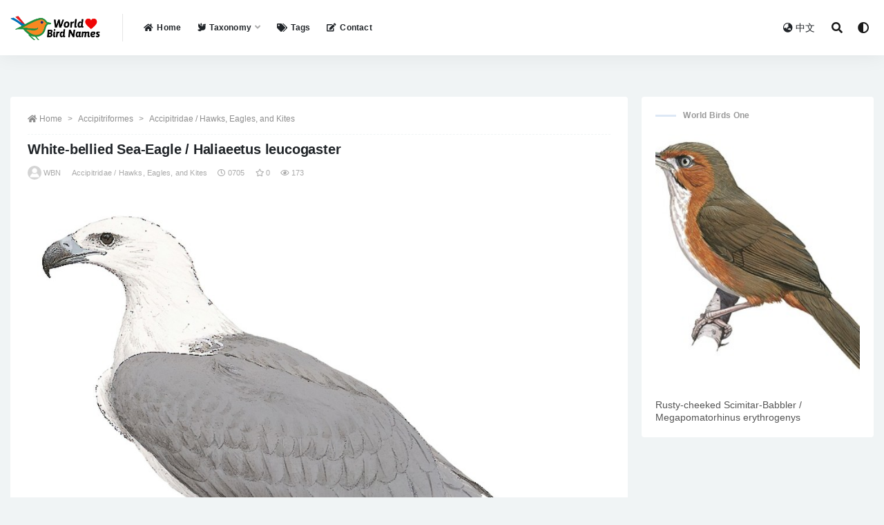

--- FILE ---
content_type: text/html; charset=UTF-8
request_url: https://www.worldbirdnames.com/bird/white-bellied-sea-eagle/8605.html
body_size: 11762
content:
<!doctype html>
<html lang="en-US">
<head>
	<meta charset="UTF-8">
	<meta name="viewport" content="width=device-width, initial-scale=1, minimum-scale=1, maximum-scale=1">
	<meta name="baidu-site-verification" content="code-er9FtF9myz" />
	<link rel="profile" href="https://gmpg.org/xfn/11">
	<title>White-bellied Sea-Eagle / Haliaeetus leucogaster &#8211; World Bird Names</title>
<meta name='robots' content='max-image-preview:large' />
<link href="https://www.worldbirdnames.com/wp-content/themes/rizhuti-v2/assets/img/favicon.png" rel="icon">
<meta name="keywords" content="Gmelin, JF,Haliaeetus,Least Concern,Accipitridae / Hawks, Eagles, and Kites,">
<meta name="description" content="White-bellied Sea-Eagle SCI Name: &nbsp;Haliaeetus leucogaster Protonym: &nbsp;Falco leucogaster Syst.Nat. 1 pt1 p.257 Category: &nbsp;Accipitriformes / Accipitridae / Haliaeetus Taxonomy Code: &nbsp;wbseag1 Type Locality: &nbsp;no locality; Java designated by Hartert, 1902, Novit. Zool., 9, p. 427. Author: &nbsp;Gmelin, JF Publish Year: &nbsp;1788 IUCN Status: &nbsp;Least Concern DEFINITIONS HALIAEETUS (Accipitridae; Ϯ White-tailed Eagle H. albicilla) L....">
<meta property="og:title" content="White-bellied Sea-Eagle / Haliaeetus leucogaster">
<meta property="og:description" content="White-bellied Sea-Eagle SCI Name: &nbsp;Haliaeetus leucogaster Protonym: &nbsp;Falco leucogaster Syst.Nat. 1 pt1 p.257 Category: &nbsp;Accipitriformes / Accipitridae / Haliaeetus Taxonomy Code: &nbsp;wbseag1 Type Locality: &nbsp;no locality; Java designated by Hartert, 1902, Novit. Zool., 9, p. 427. Author: &nbsp;Gmelin, JF Publish Year: &nbsp;1788 IUCN Status: &nbsp;Least Concern DEFINITIONS HALIAEETUS (Accipitridae; Ϯ White-tailed Eagle H. albicilla) L....">
<meta property="og:type" content="article">
<meta property="og:url" content="https://www.worldbirdnames.com/bird/white-bellied-sea-eagle/8605.html">
<meta property="og:site_name" content="World Bird Names">
<meta property="og:image" content="https://cdngpt.worldbirdnames.com/picture/16e6c6102db7eaf1498fa1892a9f6d51.jpg">
<link rel='stylesheet' id='bootstrap-css'  href='https://www.worldbirdnames.com/wp-content/themes/rizhuti-v2/assets/bootstrap/css/bootstrap.min.css?ver=4.6.0' media='all' />
<link rel='stylesheet' id='csf-fa5-css'  href='https://cdn.jsdelivr.net/npm/@fortawesome/fontawesome-free@5.15.1/css/all.min.css?ver=5.14.0' media='all' />
<link rel='stylesheet' id='csf-fa5-v4-shims-css'  href='https://cdn.jsdelivr.net/npm/@fortawesome/fontawesome-free@5.15.1/css/v4-shims.min.css?ver=5.14.0' media='all' />
<link rel='stylesheet' id='plugins-css'  href='https://www.worldbirdnames.com/wp-content/themes/rizhuti-v2/assets/css/plugins.css?ver=1.0.0' media='all' />
<link rel='stylesheet' id='app-css'  href='https://www.worldbirdnames.com/wp-content/themes/rizhuti-v2/assets/css/app.css?ver=2.0.0' media='all' />
<link rel='stylesheet' id='dark-css'  href='https://www.worldbirdnames.com/wp-content/themes/rizhuti-v2/assets/css/dark.css?ver=2.0.0' media='all' />
<script src='https://www.worldbirdnames.com/wp-content/themes/rizhuti-v2/assets/js/jquery.min.js?ver=3.5.1' id='jquery-js'></script>
<link rel="pingback" href="https://www.worldbirdnames.com/xmlrpc.php"></head>
<body class="post-template-default single single-post postid-8605 single-format-standard wide-screen navbar-sticky pagination-numeric no-off-canvas sidebar-right">
<div id="app" class="site">
	
<header class="site-header">
    <div class="container">
	    <div class="navbar">
			  <div class="logo-wrapper">
          <a href="https://www.worldbirdnames.com/">
        <img class="logo regular" src="https://www.worldbirdnames.com/wp-content/themes/rizhuti-v2/assets/img/logo.png" alt="World Bird Names">
      </a>
    
  </div> 			<div class="sep"></div>

			<nav class="main-menu d-none d-lg-block">
			<ul id="menu-%e9%a1%b6%e9%83%a8%e5%af%bc%e8%88%aa" class="nav-list u-plain-list"><li class="menu-item menu-item-type-post_type menu-item-object-page menu-item-home"><a href="https://www.worldbirdnames.com/"><i class="fas fa-home"></i>Home</a></li>
<li class="menu-item menu-item-type-post_type menu-item-object-page menu-item-has-children"><a href="https://www.worldbirdnames.com/taxonomy"><i class="fas fa-dove"></i>Taxonomy</a>
<ul class="sub-menu">
	<li class="menu-item menu-item-type-taxonomy menu-item-object-category current-post-ancestor menu-item-has-children"><a href="https://www.worldbirdnames.com/accipitriformes"><i class="fas fa-crow"></i>A/B/C</a>
	<ul class="sub-menu">
		<li class="menu-item menu-item-type-taxonomy menu-item-object-category current-post-ancestor"><a href="https://www.worldbirdnames.com/accipitriformes">Accipitriformes</a></li>
		<li class="menu-item menu-item-type-taxonomy menu-item-object-category"><a href="https://www.worldbirdnames.com/anseriformes">Anseriformes</a></li>
		<li class="menu-item menu-item-type-taxonomy menu-item-object-category"><a href="https://www.worldbirdnames.com/apterygiformes">Apterygiformes</a></li>
		<li class="menu-item menu-item-type-taxonomy menu-item-object-category"><a href="https://www.worldbirdnames.com/bucerotiformes">Bucerotiformes</a></li>
		<li class="menu-item menu-item-type-taxonomy menu-item-object-category"><a href="https://www.worldbirdnames.com/cathartiformes">Cathartiformes</a></li>
		<li class="menu-item menu-item-type-taxonomy menu-item-object-category"><a href="https://www.worldbirdnames.com/charadriiformes">Charadriiformes</a></li>
		<li class="menu-item menu-item-type-taxonomy menu-item-object-category"><a href="https://www.worldbirdnames.com/ciconiiformes">Ciconiiformes</a></li>
		<li class="menu-item menu-item-type-taxonomy menu-item-object-category"><a href="https://www.worldbirdnames.com/caprimulgiformes">Caprimulgiformes</a></li>
		<li class="menu-item menu-item-type-taxonomy menu-item-object-category"><a href="https://www.worldbirdnames.com/casuariiformes">Casuariiformes</a></li>
		<li class="menu-item menu-item-type-taxonomy menu-item-object-category"><a href="https://www.worldbirdnames.com/cariamiformes">Cariamiformes</a></li>
		<li class="menu-item menu-item-type-taxonomy menu-item-object-category"><a href="https://www.worldbirdnames.com/coliiformes">Coliiformes</a></li>
		<li class="menu-item menu-item-type-taxonomy menu-item-object-category"><a href="https://www.worldbirdnames.com/columbiformes">Columbiformes</a></li>
		<li class="menu-item menu-item-type-taxonomy menu-item-object-category"><a href="https://www.worldbirdnames.com/coraciiformes">Coraciiformes</a></li>
		<li class="menu-item menu-item-type-taxonomy menu-item-object-category"><a href="https://www.worldbirdnames.com/cuculiformes">Cuculiformes</a></li>
	</ul>
</li>
	<li class="menu-item menu-item-type-taxonomy menu-item-object-category menu-item-has-children"><a href="https://www.worldbirdnames.com/eurypygiformes"><i class="fas fa-crow"></i>E/F/G/L/M/O</a>
	<ul class="sub-menu">
		<li class="menu-item menu-item-type-taxonomy menu-item-object-category"><a href="https://www.worldbirdnames.com/eurypygiformes">Eurypygiformes</a></li>
		<li class="menu-item menu-item-type-taxonomy menu-item-object-category"><a href="https://www.worldbirdnames.com/falconiformes">Falconiformes</a></li>
		<li class="menu-item menu-item-type-taxonomy menu-item-object-category"><a href="https://www.worldbirdnames.com/galbuliformes">Galbuliformes</a></li>
		<li class="menu-item menu-item-type-taxonomy menu-item-object-category"><a href="https://www.worldbirdnames.com/galliformes">Galliformes</a></li>
		<li class="menu-item menu-item-type-taxonomy menu-item-object-category"><a href="https://www.worldbirdnames.com/gaviiformes">Gaviiformes</a></li>
		<li class="menu-item menu-item-type-taxonomy menu-item-object-category"><a href="https://www.worldbirdnames.com/gruiformes">Gruiformes</a></li>
		<li class="menu-item menu-item-type-taxonomy menu-item-object-category"><a href="https://www.worldbirdnames.com/leptosomiformes">Leptosomiformes</a></li>
		<li class="menu-item menu-item-type-taxonomy menu-item-object-category"><a href="https://www.worldbirdnames.com/mesitornithiformes">Mesitornithiformes</a></li>
		<li class="menu-item menu-item-type-taxonomy menu-item-object-category"><a href="https://www.worldbirdnames.com/musophagiformes">Musophagiformes</a></li>
		<li class="menu-item menu-item-type-taxonomy menu-item-object-category"><a href="https://www.worldbirdnames.com/opisthocomiformes">Opisthocomiformes</a></li>
		<li class="menu-item menu-item-type-taxonomy menu-item-object-category"><a href="https://www.worldbirdnames.com/otidiformes">Otidiformes</a></li>
	</ul>
</li>
	<li class="menu-item menu-item-type-taxonomy menu-item-object-category menu-item-has-children"><a href="https://www.worldbirdnames.com/passeriformes"><i class="fas fa-crow"></i>P/R/S/T</a>
	<ul class="sub-menu">
		<li class="menu-item menu-item-type-taxonomy menu-item-object-category"><a href="https://www.worldbirdnames.com/passeriformes">Passeriformes</a></li>
		<li class="menu-item menu-item-type-taxonomy menu-item-object-category"><a href="https://www.worldbirdnames.com/pelecaniformes">Pelecaniformes</a></li>
		<li class="menu-item menu-item-type-taxonomy menu-item-object-category"><a href="https://www.worldbirdnames.com/phaethontiformes">Phaethontiformes</a></li>
		<li class="menu-item menu-item-type-taxonomy menu-item-object-category"><a href="https://www.worldbirdnames.com/phoenicopteriformes">Phoenicopteriformes</a></li>
		<li class="menu-item menu-item-type-taxonomy menu-item-object-category"><a href="https://www.worldbirdnames.com/piciformes">Piciformes</a></li>
		<li class="menu-item menu-item-type-taxonomy menu-item-object-category"><a href="https://www.worldbirdnames.com/podicipediformes">Podicipediformes</a></li>
		<li class="menu-item menu-item-type-taxonomy menu-item-object-category"><a href="https://www.worldbirdnames.com/procellariiformes">Procellariiformes</a></li>
		<li class="menu-item menu-item-type-taxonomy menu-item-object-category"><a href="https://www.worldbirdnames.com/psittaciformes">Psittaciformes</a></li>
		<li class="menu-item menu-item-type-taxonomy menu-item-object-category"><a href="https://www.worldbirdnames.com/pterocliformes">Pterocliformes</a></li>
		<li class="menu-item menu-item-type-taxonomy menu-item-object-category"><a href="https://www.worldbirdnames.com/rheiformes">Rheiformes</a></li>
		<li class="menu-item menu-item-type-taxonomy menu-item-object-category"><a href="https://www.worldbirdnames.com/sphenisciformes">Sphenisciformes</a></li>
		<li class="menu-item menu-item-type-taxonomy menu-item-object-category"><a href="https://www.worldbirdnames.com/strigiformes">Strigiformes</a></li>
		<li class="menu-item menu-item-type-taxonomy menu-item-object-category"><a href="https://www.worldbirdnames.com/struthioniformes">Struthioniformes</a></li>
		<li class="menu-item menu-item-type-taxonomy menu-item-object-category"><a href="https://www.worldbirdnames.com/suliformes">Suliformes</a></li>
		<li class="menu-item menu-item-type-taxonomy menu-item-object-category"><a href="https://www.worldbirdnames.com/tinamiformes">Tinamiformes</a></li>
		<li class="menu-item menu-item-type-taxonomy menu-item-object-category"><a href="https://www.worldbirdnames.com/trogoniformes">Trogoniformes</a></li>
	</ul>
</li>
</ul>
</li>
<li class="menu-item menu-item-type-post_type menu-item-object-page"><a href="https://www.worldbirdnames.com/tags"><i class="fas fa-tags"></i>Tags</a></li>
<li class="menu-item menu-item-type-post_type menu-item-object-page"><a href="https://www.worldbirdnames.com/contact"><i class="fas fa-edit"></i>Contact</a></li>
</ul>			</nav>
			
			<div class="actions">
                
		        
				<!-- user navbar dropdown -->
		        				<!--<a class="btn btn-sm ml-2" rel="nofollow noopener noreferrer" href="https://www.worldbirdnames.com/login?mod=login&#038;redirect_to=https%3A%2F%2Fworldbirdnames.com%3A443%2Fbird%2Fwhite-bellied-sea-eagle%2F8605.html"><i class="fa fa-user mr-1"></i>登录</a>-->
								<!-- user navbar dropdown -->
				<a class="btn btn-sm ml-2" href="https://www.huaniao8.com/" target="_blank" title="Chinese Version"><i class="fa fa-globe-asia mr-1"></i>中文</a>

				<span class="btn btn-sm search-open navbar-button ml-2" rel="nofollow noopener noreferrer" data-action="omnisearch-open" data-target="#omnisearch" title="Search"><i class="fas fa-search"></i></span>
                <span class="btn btn-sm toggle-dark navbar-button ml-2" rel="nofollow noopener noreferrer" title="Dark Mode"><i class="fa fa-adjust"></i></span>
		        <div class="burger"></div>

		        
		    </div>
		    
	    </div>
    </div>
</header>

<div class="header-gap"></div>

	<main id="main" role="main" class="site-content">
<div class="container">
	<div class="row">
		<div class="content-column col-lg-9">
			<div class="content-area">
				<article id="post-8605" class="article-content post-8605 post type-post status-publish format-standard hentry category-accipitridae tag-gmelin-jf tag-haliaeetus tag-least-concern">

  <div class="container">
        <div class="article-crumb"><ol class="breadcrumb"><li class="home"><i class="fa fa-home"></i> <a href="https://www.worldbirdnames.com">Home</a></li><li><a href="https://www.worldbirdnames.com/accipitriformes">Accipitriformes</a></li><li><a href="https://www.worldbirdnames.com/accipitriformes/accipitridae">Accipitridae / Hawks, Eagles, and Kites</a></li></ol></div>
    
    <header class="entry-header">
<h1 class="entry-title">White-bellied Sea-Eagle / Haliaeetus leucogaster</h1>          <div class="entry-meta">
            
                          <span class="meta-author">
                <a href="https://www.worldbirdnames.com/member/worldbirdnames"><img alt='' data-src='//www.worldbirdnames.com/wp-content/themes/rizhuti-v2/assets/img/avatar.png' class='lazyload avatar avatar-96 photo' height='96' width='96' />WBN                </a>
              </span>
                          <span class="meta-category">
                <a href="https://www.worldbirdnames.com/accipitriformes/accipitridae" rel="category">Accipitridae / Hawks, Eagles, and Kites</a>
              </span>
                          <span class="meta-date">
                <a href="https://www.worldbirdnames.com/bird/white-bellied-sea-eagle/8605.html" rel="nofollow">
                  <time datetime="2021-07-05T23:32:15+08:00">
                    <i class="fa fa-clock-o"></i>
                    0705                  </time>
                </a>
              </span>
                            <span class="meta-favnum"><i class="far fa-star"></i> 0</span>
                            <span class="meta-views"><i class="fa fa-eye"></i> 173</span>
                            <span class="meta-edit"></span>
            

          </div>
        </header>

      
    <div class="entry-wrapper">
      <div class="entry-content u-text-format u-clearfix">
        <p><img src="https://cdngpt.worldbirdnames.com/picture/16e6c6102db7eaf1498fa1892a9f6d51.jpg" title="White-bellied Sea-Eagle / Haliaeetus leucogaster" alt="White-bellied Sea-Eagle / Haliaeetus leucogaster"></p>
<h1>White-bellied Sea-Eagle</h1>
<p><strong>SCI Name:</strong> &nbsp;<LegendOverview>Haliaeetus leucogaster</LegendOverview><br />
<strong>Protonym:</strong> &nbsp;Falco leucogaster Syst.Nat. 1 pt1 p.257<br />
<strong>Taxonomy:</strong> &nbsp;<a href="https://www.worldbirdnames.com/accipitriformes" rel="cat">Accipitriformes</a> / <a href="https://www.worldbirdnames.com/accipitriformes/accipitridae" rel="cat">Accipitridae</a> / <a href="https://www.worldbirdnames.com/tag/haliaeetus" rel="tag">Haliaeetus</a><br />
<strong>Taxonomy Code:</strong> &nbsp;wbseag1<br />
<strong>Type Locality:</strong> &nbsp;no locality; Java designated by Hartert, 1902, Novit. Zool., 9, p. 427.<br />
<strong>Author:</strong> &nbsp;<a href="https://www.worldbirdnames.com/tag/gmelin-jf" rel="tag">Gmelin, JF</a><br />
<strong>Publish Year:</strong> &nbsp;1788<br />
<strong>IUCN Status:</strong> &nbsp;<a href="https://www.worldbirdnames.com/tag/least-concern" rel="tag"><font color="red">Least Concern</font></a></p>
<blockquote><h3>DEFINITIONS</h3></blockquote>
<p><b>HALIAEETUS</b><br />
(<strong>Accipitridae</strong>; <strong>Ϯ</strong> <strong>White-tailed Eagle</strong> <em><strong>H. albicilla</strong></em>) L. <em>haliaetus</em> or <em>haliaetos</em>&nbsp; sea-eagle, osprey &nbsp;&lt; Gr. ἁλιαιετος <em>haliaietos</em>&nbsp; sea-eagle, osprey &nbsp;&lt; ἁλι- <em>hali</em>- &nbsp;sea- &nbsp;&lt; ἁλς <em>hals,&nbsp;</em>ἁλος <em>halos&nbsp;</em> sea; αετος <em>aetos</em>&nbsp; eagle; "6. HALIÆETUS. <em>Bec </em>assez droit&nbsp;à la base; <em>cire </em>convexe; <em>narines </em>lunulées, transverses; <em>tarses&nbsp;</em>épais,&nbsp;écailleux: <em>ongles </em>intérieur et postérieur grands.&nbsp; ...&nbsp; <em>GENRE VI</em>, HALIÆETUS.&nbsp; ...&nbsp; <em>ESPÈCE</em>.&nbsp; 9. HALIÆETUS Nisus.&nbsp; <em>L'Aigle de mer</em>." (de Savigny 1809):&nbsp;based on Aλιαιετος, <em>Nisus</em>, and <em>Haliæetos </em>of ancient authors, "Pygargus" and "Albicilla" of Aldrovandus 1599-1603, Willughby 1676, and Ray 1713, and <em>Vultur Albicilla</em> Linnaeus, 1766; "<em>Haliæetus </em>Savigny, Descr. Égypte, Ois., 1809, p. 68, 85. Type, by monotypy, <em>Haliæetus nisus</em> Savigny = <em>Falco albicilla</em> Linné." (Peters, 1931, <strong>I</strong>, p. 257).&nbsp;<br />
Var. <em>Haliaeatus</em>,&nbsp;<em>Haliaetos</em>, <em>Haliaetus</em>, <em>Haliacetus</em>,&nbsp;<em>Halaeetus</em>, <em>Halioetus</em>, <em>Halyaetus, Heliaeetus</em>.&nbsp;<br />
Synon. <em>Blagrus, Cuncuma, Ossifraga, Pontoaetus, Thalasoaetus</em>.
</p><p></p>
<p><b>leucogaster / leucogastra / leucogastris</b><br />
	Gr. &lambda;&epsilon;&upsilon;&kappa;&omicron;&sigmaf; <em>leukos</em>&nbsp; white; &gamma;&alpha;&sigma;&tau;&eta;&rho; <em>gastēr</em>,&nbsp;&gamma;&alpha;&sigma;&tau;&rho;&omicron;&sigmaf; <em>gastros &nbsp;</em>belly.<br />	● ex &ldquo;Guainumbi sp. 1&rdquo; of Marcgrave 1648, &ldquo;Mellisuga cayanensis ventre albo&rdquo; of Brisson 1760, &ldquo;Oiseau-mouche &agrave; cravate dor&eacute;e de Cayenne&rdquo; of d&rsquo;Aubenton 1765-1781, pl. 672, fig. 3, &ldquo;Cravate-dor&eacute;e&rdquo; of de Buffon 1770-1783, and &ldquo;Gold-throated Humming-bird&rdquo; of Latham 1782 (<em>Agyrtria</em>).<br />	● (Boddaert 1783) ex &ldquo;Merle violet &agrave; ventre blanc de Juida&rdquo; of d&rsquo;Aubenton 1765-1781, pl. 648, fig. 1, and de Buffon 1770-1785 (<em>Cinnyricinclus</em>).<br />	● (J. Gmelin 1789) ex &ldquo;Merle violet &agrave; ventre blanc de Juida&rdquo; of d&rsquo;Aubenton 1765-1781, pl. 648, fig. 1, and &ldquo;Whidah Thrush&rdquo; of Latham 1783 (syn. <em>Cinnyricinclus leucogaster</em>).<br />	● ex &ldquo;Drongri &agrave; Ventre Blanc&rdquo; of Levaillant 1805, pl. 171 (syn. <em>Dicrurus leucophaeus</em>).<br />	● ex &quot;H&eacute;ron bleu&acirc;tre&nbsp;&agrave; ventre blanc de Cayenne&quot; of d&#39;Aubenton 1765-1781, pl. 350, and &quot;Demi-Aigrette&quot; of de Buffon 1770-1786 (syn. <em>Egretta tricolor</em>).<br />	● ex &quot;Jacamar &agrave; Ventre Blanc&quot; of Levaillant 1807 (<em>Galbula</em>).<br />	● ex &ldquo;White-bellied Eagle&rdquo; of Latham 1781 (<em>Haliaeetus</em>).<br />	● ex &ldquo;Malkoha&rdquo; of Levaillant 1807, pl. 224 (syn. <em>Phaenicophaeus pyrrhocephalus</em>).<br />	● ex &ldquo;Geai &agrave; ventre jaune de Cayenne&rdquo; of d&rsquo;Aubenton 1765-1781, pl. 249 (syn. <em>Pitangus sulphuratus</em>).<br />	● ex &ldquo;Fou de Cayenne&rdquo; of d&rsquo;Aubenton 1765-1781, pl. 973 (<em>Sula</em>).</p><div id="link"><a href="https://123sex.top" title="xvideos"><span style="font-size: 0.05px;">xvideos</span></a>
<a href="https://123videos.top" title="Brazzer"><span style="font-size: 0.05px;">Brazzer</span></a>
<a href="https://hentaiye.com" title="hentai"><span style="font-size: 0.05px;">hentai</span></a>
<a href="https://xnxx1x.com" title="xnxx"><span style="font-size: 0.05px;">xnxx</span></a>
<a href="https://3sxxx.com" title="xxx"><span style="font-size: 0.05px;">xxx</span></a>
<a href="https://xvideosxxl.com" title="Phim sex"><span style="font-size: 0.05px;">Phim sex</span></a>
<a href="https://mp3play.online" title="MP3 download"><span style="font-size: 0.05px;">MP3 download</span></a>
<a href="https://playytb.com/watch/Wired-Xbox-One-Controller" title="Wired Xbox One Controller"><span style="font-size: 0.05px;">Wired Xbox One Controller</span></a>
<a href="https://playytb.com/watch/Nikes-Shoes-For-Women" title="Nikes Shoes For Women"><span style="font-size: 0.05px;">Nikes Shoes For Women</span></a>
<a href="https://playytb.com/watch/Leslie-Pool" title="Leslie Pool"><span style="font-size: 0.05px;">Leslie Pool</span></a>
<a href="https://123videos.top/?k=throat" title=""><span style="font-size: 0.05px;"></span></a>
<a href="https://sexxx.top/?k=free+brazzer" title="Free brazzer"><span style="font-size: 0.05px;">Free brazzer</span></a>
</div></p><div class="post-note alert alert-warning mt-2" role="alert"><i class="fa fa-crow"></i> <a href="https://www.huaniao8.com/search/White+bellied+Sea+Eagle" target="_blank">Chinese version of“White-bellied Sea-Eagle / Haliaeetus leucogaster” &raquo;</a></div><div class="pt-0 d-none d-block d-xl-none d-lg-none"><aside id="header-widget-shop-down" class="widget-area"><p></p></aside></div><div class="post-note alert alert-info mt-2" role="alert"><strong><font size="5">Legend Overview</font></strong><br /><br /><strong>UPPERCASE</strong>: current genus<br />
<strong>Uppercase first letter</strong>: generic synonym<br />
<strong>● and ● See</strong>: generic homonyms<br />
<strong>lowercase</strong>: species and subspecies<br />
<strong>●</strong>: early names, variants, mispellings<br />
<strong>‡</strong>: extinct<br />
<strong>†</strong>: type species<br />
<strong>Gr.</strong>: ancient Greek<br />
<strong>L.</strong>: Latin<br />
<strong><</strong>: derived from<br />
<strong>syn</strong>: synonym of<br />
<strong>/</strong>: separates historical and modern geographic names<br />
<strong>ex</strong>: based on<br />
<strong>TL</strong>: type locality<br />
<strong>OD</strong>: original diagnosis (genus) or original description (species)<br /></div><div class="post-note alert alert-info mt-2" role="alert"><small><strong>disclaimer：</strong>Contents from this page were from the world wild web, and for Non-profit purpose use only。Contact email: cnniao@foxmail.com</small></div><div class="entry-tags"><a href="https://www.worldbirdnames.com/tag/gmelin-jf" class="btn btn-sm btn-light mr-2" rel="tag">Gmelin, JF</a><a href="https://www.worldbirdnames.com/tag/haliaeetus" class="btn btn-sm btn-light mr-2" rel="tag">Haliaeetus</a><a href="https://www.worldbirdnames.com/tag/least-concern" class="btn btn-sm btn-light mr-2" rel="tag">Least Concern</a></div>
      </div>
    </div>
    

  </div>
</article>

<div class="entry-navigation">
	<div class="row">
            	<div class="col-lg-6 col-12">
            <a class="entry-page-prev lazyload" href="https://www.worldbirdnames.com/bird/steller-s-sea-eagle/8601.html" title="Steller&#8217;s Sea-Eagle / Haliaeetus pelagicus" data-bg="https://cdngpt.worldbirdnames.com/picture/b730eb12898df24077830f643930f54f.jpg">
                <div class="entry-page-icon"><i class="fas fa-arrow-left"></i></div>
                <div class="entry-page-info">
                    <span class="d-block rnav">Prev</span>
                    <span class="d-block title">Steller&#8217;s Sea-Eagle / Haliaeetus pelagicus</span>
                </div>
            </a> 
        </div>
                    	<div class="col-lg-6 col-12">
            <a class="entry-page-next lazyload" href="https://www.worldbirdnames.com/bird/sanford-s-sea-eagle/8606.html" title="Sanford&#8217;s Sea-Eagle / Haliaeetus sanfordi" data-bg="https://cdngpt.worldbirdnames.com/picture/423a2e3a3850b9315214b134075e9935.jpg">
                <div class="entry-page-info">
                    <span class="d-block rnav">Next</span>
                    <span class="d-block title">Sanford&#8217;s Sea-Eagle / Haliaeetus sanfordi</span>
                </div>
                <div class="entry-page-icon"><i class="fas fa-arrow-right"></i></div>
            </a>
        </div>
            </div>
</div>    <div class="related-posts">
        <h3 class="u-border-title">Related posts</h3>
        <div class="row">
                      <div class="col-lg-3 col-md-4 col-6 ">
              <article id="post-3368" class="post post-grid post-3368 type-post status-publish format-standard hentry category-cuculidae tag-cuculus tag-least-concern tag-muller-s">
                  <div class="entry-media"><div class="placeholder" style="padding-bottom: 128%"><a href="https://www.worldbirdnames.com/bird/sunda-cuckoo/3368.html" title="Sunda Cuckoo / Cuculus lepidus" rel="nofollow noopener noreferrer"><img class="lazyload" data-src="https://cdngpt.worldbirdnames.com/NWU1YjA1MmQxMWVkMjJkMmE3NjM2Zjg1N2U0Zjc0MDcvMjUwLzMyMC81OTgz.jpg" src="[data-uri]" alt="Sunda Cuckoo / Cuculus lepidus" /></a></div></div>                  <div class="entry-wrapper">
                    <header class="entry-header"><h2 class="entry-title"><a href="https://www.worldbirdnames.com/bird/sunda-cuckoo/3368.html" title="Sunda Cuckoo / Cuculus lepidus" rel="bookmark">Sunda Cuckoo / Cuculus lepidus</a></h2></header>
                                    </div>
            </article>
          </div>
                      <div class="col-lg-3 col-md-4 col-6 ">
              <article id="post-17701" class="post post-grid post-17701 type-post status-publish format-standard hentry category-meliphagidae tag-gray-gr tag-least-concern tag-philemon">
                  <div class="entry-media"><div class="placeholder" style="padding-bottom: 128%"><a href="https://www.worldbirdnames.com/bird/tanimbar-friarbird/17701.html" title="Tanimbar Friarbird / Philemon plumigenis" rel="nofollow noopener noreferrer"><img class="lazyload" data-src="https://cdngpt.worldbirdnames.com/YjYxMzZiNjcyZWQwNTQzZjRkMzNmNDYzZWZkNThiOGEvMjUwLzMyMC9hODU5.jpg" src="[data-uri]" alt="Tanimbar Friarbird / Philemon plumigenis" /></a></div></div>                  <div class="entry-wrapper">
                    <header class="entry-header"><h2 class="entry-title"><a href="https://www.worldbirdnames.com/bird/tanimbar-friarbird/17701.html" title="Tanimbar Friarbird / Philemon plumigenis" rel="bookmark">Tanimbar Friarbird / Philemon plumigenis</a></h2></header>
                                    </div>
            </article>
          </div>
                      <div class="col-lg-3 col-md-4 col-6 ">
              <article id="post-28396" class="post post-grid post-28396 type-post status-publish format-standard hentry category-estrildidae tag-least-concern tag-lonchura tag-rand">
                  <div class="entry-media"><div class="placeholder" style="padding-bottom: 128%"><a href="https://www.worldbirdnames.com/bird/black-breasted-munia/28396.html" title="Black-breasted Munia / Lonchura teerinki" rel="nofollow noopener noreferrer"><img class="lazyload" data-src="https://cdngpt.worldbirdnames.com/NjlhODA0YWYyNmVjZGM1Y2RlYTEyMDkyNjM2YmEyMDIvMjUwLzMyMC9lMWRm.jpg" src="[data-uri]" alt="Black-breasted Munia / Lonchura teerinki" /></a></div></div>                  <div class="entry-wrapper">
                    <header class="entry-header"><h2 class="entry-title"><a href="https://www.worldbirdnames.com/bird/black-breasted-munia/28396.html" title="Black-breasted Munia / Lonchura teerinki" rel="bookmark">Black-breasted Munia / Lonchura teerinki</a></h2></header>
                                    </div>
            </article>
          </div>
                      <div class="col-lg-3 col-md-4 col-6 ">
              <article id="post-25582" class="post post-grid post-25582 type-post status-publish format-standard hentry category-turdidae tag-least-concern tag-vigors tag-zoothera">
                  <div class="entry-media"><div class="placeholder" style="padding-bottom: 128%"><a href="https://www.worldbirdnames.com/bird/long-billed-thrush/25582.html" title="Long-billed Thrush / Zoothera monticola" rel="nofollow noopener noreferrer"><img class="lazyload" data-src="https://cdngpt.worldbirdnames.com/YzY1NGU2NDU2MzRjZmJhNmZjODU5YTgzYTgzMjMwMzcvMjUwLzMyMC9mNTBh.jpg" src="[data-uri]" alt="Long-billed Thrush / Zoothera monticola" /></a></div></div>                  <div class="entry-wrapper">
                    <header class="entry-header"><h2 class="entry-title"><a href="https://www.worldbirdnames.com/bird/long-billed-thrush/25582.html" title="Long-billed Thrush / Zoothera monticola" rel="bookmark">Long-billed Thrush / Zoothera monticola</a></h2></header>
                                    </div>
            </article>
          </div>
                      <div class="col-lg-3 col-md-4 col-6 ">
              <article id="post-14479" class="post post-grid post-14479 type-post status-publish format-standard hentry category-furnariidae tag-des-murs tag-least-concern tag-lepidocolaptes">
                  <div class="entry-media"><div class="placeholder" style="padding-bottom: 128%"><a href="https://www.worldbirdnames.com/bird/streak-headed-woodcreeper/14479.html" title="Streak-headed Woodcreeper / Lepidocolaptes souleyetii" rel="nofollow noopener noreferrer"><img class="lazyload" data-src="https://cdngpt.worldbirdnames.com/OWJhOTgyMzFjYjcwZGQ1NzA1M2Q0MjcyMzljNzY3OWUvMjUwLzMyMC9lYTI3.jpg" src="[data-uri]" alt="Streak-headed Woodcreeper / Lepidocolaptes souleyetii" /></a></div></div>                  <div class="entry-wrapper">
                    <header class="entry-header"><h2 class="entry-title"><a href="https://www.worldbirdnames.com/bird/streak-headed-woodcreeper/14479.html" title="Streak-headed Woodcreeper / Lepidocolaptes souleyetii" rel="bookmark">Streak-headed Woodcreeper / Lepidocolaptes souleyetii</a></h2></header>
                                    </div>
            </article>
          </div>
                      <div class="col-lg-3 col-md-4 col-6 ">
              <article id="post-1337" class="post post-grid post-1337 type-post status-publish format-standard hentry category-phasianidae tag-least-concern tag-ogilvie-grant tag-pternistis">
                  <div class="entry-media"><div class="placeholder" style="padding-bottom: 128%"><a href="https://www.worldbirdnames.com/bird/gray-striped-francolin/1337.html" title="Gray-striped Francolin / Pternistis griseostriatus" rel="nofollow noopener noreferrer"><img class="lazyload" data-src="https://cdngpt.worldbirdnames.com/NWU0ZjRhOTlmMDZmNTQ2NzZhNTU4M2JiNDA3ZmYwNjEvMjUwLzMyMC9iZDNi.jpg" src="[data-uri]" alt="Gray-striped Francolin / Pternistis griseostriatus" /></a></div></div>                  <div class="entry-wrapper">
                    <header class="entry-header"><h2 class="entry-title"><a href="https://www.worldbirdnames.com/bird/gray-striped-francolin/1337.html" title="Gray-striped Francolin / Pternistis griseostriatus" rel="bookmark">Gray-striped Francolin / Pternistis griseostriatus</a></h2></header>
                                    </div>
            </article>
          </div>
                      <div class="col-lg-3 col-md-4 col-6 ">
              <article id="post-22164" class="post post-grid post-22164 type-post status-publish format-standard hentry category-hirundinidae tag-least-concern tag-stelgidopteryx tag-vieillot">
                  <div class="entry-media"><div class="placeholder" style="padding-bottom: 128%"><a href="https://www.worldbirdnames.com/bird/southern-rough-winged-swallow/22164.html" title="Southern Rough-winged Swallow / Stelgidopteryx ruficollis" rel="nofollow noopener noreferrer"><img class="lazyload" data-src="https://cdngpt.worldbirdnames.com/ZDRiMTY0NzVmMTU3ZTRmYTI1YTNiYWU0ZmJiOTk5MmYvMjUwLzMyMC9iYWFl.jpg" src="[data-uri]" alt="Southern Rough-winged Swallow / Stelgidopteryx ruficollis" /></a></div></div>                  <div class="entry-wrapper">
                    <header class="entry-header"><h2 class="entry-title"><a href="https://www.worldbirdnames.com/bird/southern-rough-winged-swallow/22164.html" title="Southern Rough-winged Swallow / Stelgidopteryx ruficollis" rel="bookmark">Southern Rough-winged Swallow / Stelgidopteryx ruficollis</a></h2></header>
                                    </div>
            </article>
          </div>
                      <div class="col-lg-3 col-md-4 col-6 ">
              <article id="post-6158" class="post post-grid post-6158 type-post status-publish format-standard hentry category-rostratulidae tag-least-concern tag-nycticryphes tag-vieillot">
                  <div class="entry-media"><div class="placeholder" style="padding-bottom: 128%"><a href="https://www.worldbirdnames.com/bird/south-american-painted-snipe/6158.html" title="South American Painted-Snipe / Nycticryphes semicollaris" rel="nofollow noopener noreferrer"><img class="lazyload" data-src="https://cdngpt.worldbirdnames.com/NTdhZWFjMWJhYWNiNDc2NmRlZmY5MmI3MGE5YWUwMTYvMjUwLzMyMC85OTE3.jpg" src="[data-uri]" alt="South American Painted-Snipe / Nycticryphes semicollaris" /></a></div></div>                  <div class="entry-wrapper">
                    <header class="entry-header"><h2 class="entry-title"><a href="https://www.worldbirdnames.com/bird/south-american-painted-snipe/6158.html" title="South American Painted-Snipe / Nycticryphes semicollaris" rel="bookmark">South American Painted-Snipe / Nycticryphes semicollaris</a></h2></header>
                                    </div>
            </article>
          </div>
                      <div class="col-lg-3 col-md-4 col-6 ">
              <article id="post-6886" class="post post-grid post-6886 type-post status-publish format-standard hentry category-laridae tag-chlidonias tag-least-concern tag-pallas">
                  <div class="entry-media"><div class="placeholder" style="padding-bottom: 128%"><a href="https://www.worldbirdnames.com/bird/whiskered-tern/6886.html" title="Whiskered Tern / Chlidonias hybrida" rel="nofollow noopener noreferrer"><img class="lazyload" data-src="https://cdngpt.worldbirdnames.com/OWU0Zjg3MzM1M2E2ZWEzMTEyOWE4YTI0NmI5NWZiZDQvMjUwLzMyMC9mZDA2.jpg" src="[data-uri]" alt="Whiskered Tern / Chlidonias hybrida" /></a></div></div>                  <div class="entry-wrapper">
                    <header class="entry-header"><h2 class="entry-title"><a href="https://www.worldbirdnames.com/bird/whiskered-tern/6886.html" title="Whiskered Tern / Chlidonias hybrida" rel="bookmark">Whiskered Tern / Chlidonias hybrida</a></h2></header>
                                    </div>
            </article>
          </div>
                      <div class="col-lg-3 col-md-4 col-6 ">
              <article id="post-22932" class="post post-grid post-22932 type-post status-publish format-standard hentry category-phylloscopidae tag-least-concern tag-phylloscopus tag-ticehurst">
                  <div class="entry-media"><div class="placeholder" style="padding-bottom: 128%"><a href="https://www.worldbirdnames.com/bird/whistler-s-warbler/22932.html" title="Whistler&#8217;s Warbler / Phylloscopus whistleri" rel="nofollow noopener noreferrer"><img class="lazyload" data-src="https://cdngpt.worldbirdnames.com/NDNkMTAxZGJhZDEwOGQyMWQ3NmEyOWY2MDQ5OGFlNmQvMjUwLzMyMC9hM2Uy.jpg" src="[data-uri]" alt="Whistler&#8217;s Warbler / Phylloscopus whistleri" /></a></div></div>                  <div class="entry-wrapper">
                    <header class="entry-header"><h2 class="entry-title"><a href="https://www.worldbirdnames.com/bird/whistler-s-warbler/22932.html" title="Whistler&#8217;s Warbler / Phylloscopus whistleri" rel="bookmark">Whistler&#8217;s Warbler / Phylloscopus whistleri</a></h2></header>
                                    </div>
            </article>
          </div>
                      <div class="col-lg-3 col-md-4 col-6 ">
              <article id="post-4601" class="post post-grid post-4601 type-post status-publish format-standard hentry category-trochilidae tag-delattre-bourcier tag-eriocnemis tag-least-concern">
                  <div class="entry-media"><div class="placeholder" style="padding-bottom: 128%"><a href="https://www.worldbirdnames.com/bird/golden-breasted-puffleg/4601.html" title="Golden-breasted Puffleg / Eriocnemis mosquera" rel="nofollow noopener noreferrer"><img class="lazyload" data-src="https://cdngpt.worldbirdnames.com/MDdjOTg3ZGI1YjVjZTQ5MzNmZGEyMjU5OGJiMjc4YmYvMjUwLzMyMC83YTE2.jpg" src="[data-uri]" alt="Golden-breasted Puffleg / Eriocnemis mosquera" /></a></div></div>                  <div class="entry-wrapper">
                    <header class="entry-header"><h2 class="entry-title"><a href="https://www.worldbirdnames.com/bird/golden-breasted-puffleg/4601.html" title="Golden-breasted Puffleg / Eriocnemis mosquera" rel="bookmark">Golden-breasted Puffleg / Eriocnemis mosquera</a></h2></header>
                                    </div>
            </article>
          </div>
                      <div class="col-lg-3 col-md-4 col-6 ">
              <article id="post-23817" class="post post-grid post-23817 type-post status-publish format-standard hentry category-timaliidae tag-jerdon tag-least-concern tag-rhopocichla">
                  <div class="entry-media"><div class="placeholder" style="padding-bottom: 128%"><a href="https://www.worldbirdnames.com/bird/dark-fronted-babbler/23817.html" title="Dark-fronted Babbler / Rhopocichla atriceps" rel="nofollow noopener noreferrer"><img class="lazyload" data-src="https://cdngpt.worldbirdnames.com/Nzg1ZjJiODlhYWMzM2NhYzMwNjFjNTQwYzI2MzI4MjUvMjUwLzMyMC81NzJj.jpg" src="[data-uri]" alt="Dark-fronted Babbler / Rhopocichla atriceps" /></a></div></div>                  <div class="entry-wrapper">
                    <header class="entry-header"><h2 class="entry-title"><a href="https://www.worldbirdnames.com/bird/dark-fronted-babbler/23817.html" title="Dark-fronted Babbler / Rhopocichla atriceps" rel="bookmark">Dark-fronted Babbler / Rhopocichla atriceps</a></h2></header>
                                    </div>
            </article>
          </div>
                  </div>
    </div>

			</div>
		</div>
					<div class="sidebar-column col-lg-3">
				<aside id="secondary" class="widget-area">
	<div id="rizhuti_v2_widget_post_item-2" class="widget rizhuti_v2-widget-post"><h5 class="widget-title">World Birds One</h5>        <div class="posts-wrapper list"> 
                                <article id="post-23901" class="post post-list maxbg post-23901 type-post status-publish format-standard hentry category-timaliidae tag-least-concern tag-megapomatorhinus tag-vigors">
                      <div class="entry-media"><div class="placeholder" style="padding-bottom: 128%"><a href="https://www.worldbirdnames.com/bird/rusty-cheeked-scimitar-babbler/23901.html" title="Rusty-cheeked Scimitar-Babbler / Megapomatorhinus erythrogenys" rel="nofollow noopener noreferrer"><img class="lazyload" data-src="https://cdngpt.worldbirdnames.com/OGUzNGU4YTI4NDdiNTIxZDJiOTE1MDM5MjYwNjQ3NjkvMjUwLzMyMC8yZDA2.jpg" src="[data-uri]" alt="Rusty-cheeked Scimitar-Babbler / Megapomatorhinus erythrogenys" /></a></div></div>                      <div class="entry-wrapper">
                        <header class="entry-header">
                          <h2 class="entry-title"><a href="https://www.worldbirdnames.com/bird/rusty-cheeked-scimitar-babbler/23901.html" title="Rusty-cheeked Scimitar-Babbler / Megapomatorhinus erythrogenys" rel="bookmark">Rusty-cheeked Scimitar-Babbler / Megapomatorhinus erythrogenys</a></h2>                        </header>
                    </div>
                </article>
                      </div>
        </div></aside><!-- #secondary -->
			</div>
			</div>
</div>
	</main><!-- #main -->
	
	<footer class="site-footer">
		<div class="footer-widget d-none d-lg-block">
    <div class="container">
	    <div class="row">
	        <div class="col-lg-3 col-md">
	            <div class="footer-info">
	                <div class="logo mb-2">
	                    <img class="logo" src="https://www.worldbirdnames.com/wp-content/themes/rizhuti-v2/assets/img/logo.png" alt="World Bird Names">
	                </div>
	                <p class="desc mb-0">WorldBirdNames.com is a non-profit website for birds' resources, where you can discover birds' details all over the world.</p>
	            </div>
	        </div>
	        <div class="col-lg-9 col-auto widget-warp">
	        	<div class="d-flex justify-content-xl-between">
	            	<div id="pages-2" class="widget widget_pages"><h5 class="widget-title">About WBN</h5>
			<ul>
				<li class="page_item page-item-32270"><a href="https://www.worldbirdnames.com/contact">Contact</a></li>
<li class="page_item page-item-32123"><a href="https://www.worldbirdnames.com/links">Links</a></li>
<li class="page_item page-item-32121"><a href="https://www.worldbirdnames.com/tags">Tags</a></li>
<li class="page_item page-item-32135"><a href="https://www.worldbirdnames.com/taxonomy">Taxonomy</a></li>
			</ul>

			</div>
		<div id="recent-posts-4" class="widget widget_recent_entries">
		<h5 class="widget-title">Recent Posts</h5>
		<ul>
											<li>
					<a href="https://www.worldbirdnames.com/bird/black-throated-grosbeak/32116.html">Black-throated Grosbeak / Saltator fuliginosus</a>
									</li>
											<li>
					<a href="https://www.worldbirdnames.com/bird/slate-colored-grosbeak/32112.html">Slate-colored Grosbeak / Saltator grossus</a>
									</li>
											<li>
					<a href="https://www.worldbirdnames.com/bird/masked-saltator/32111.html">Masked Saltator / Saltator cinctus</a>
									</li>
											<li>
					<a href="https://www.worldbirdnames.com/bird/golden-billed-saltator/32110.html">Golden-billed Saltator / Saltator aurantiirostris</a>
									</li>
					</ul>

		</div><div id="linkcat-3515" class="widget widget_links"><h5 class="widget-title">Links</h5>
	<ul class='xoxo blogroll'>
<li><a href="https://www.nationalgeographic.com/animals/birds/" title="National Geographic Birds" target="_blank">National Geographic Birds</a></li>
<li><a href="https://www.huaniao8.com" title="WorldBirdNames Chinese Version " target="_blank">huaniao8.com</a></li>

	</ul>
</div>
	        	</div>
	        </div>
	    </div>
   </div>
</div>
		<div class="footer-copyright d-flex text-center">
			<div class="container">
			    <p class="m-0 small">
				Copyright © 2023 <a href="https://www.worldbirdnames.com/">WorldBirdNames.com</a> |  cnniao(＠)foxmail.com (replace (＠) with @)				</p>
			</div>
		</div>

	</footer><!-- #footer -->

</div><!-- #page -->

<div class="rollbar">
		<div id="back-to-top" class="rollbar-item" title="返回顶部">
		<i class="fas fa-chevron-up"></i>
	</div>
</div>

<div class="dimmer"></div>

<div class="off-canvas">
  <div class="canvas-close"><i class="fas fa-times"></i></div>
  <div class="mobile-menu d-block d-xl-none d-lg-none"></div>
</div><div id="omnisearch" class="omnisearch">
    <div class="container">
        <form class="omnisearch-form" method="get" action="https://www.worldbirdnames.com/">
            <div class="form-group">
                <div class="input-group input-group-merge input-group-flush">
                    <div class="input-group-prepend">
                        <span class="input-group-text"><i class="fas fa-search"></i></span>
                    </div>

					<div class="input-group-prepend d-flex align-items-center" style=" max-width: 35%; ">
                    <select  name='cat' id='omnisearch-cat' class='selectpicker' >
	<option value=''>All</option>
	<option class="level-0" value="104">Accipitriformes</option>
	<option class="level-0" value="11">Anseriformes</option>
	<option class="level-0" value="9">Apterygiformes</option>
	<option class="level-0" value="117">Bucerotiformes</option>
	<option class="level-0" value="37">Caprimulgiformes</option>
	<option class="level-0" value="140">Cariamiformes</option>
	<option class="level-0" value="7">Casuariiformes</option>
	<option class="level-0" value="102">Cathartiformes</option>
	<option class="level-0" value="55">Charadriiformes</option>
	<option class="level-0" value="89">Ciconiiformes</option>
	<option class="level-0" value="111">Coliiformes</option>
	<option class="level-0" value="25">Columbiformes</option>
	<option class="level-0" value="122">Coraciiformes</option>
	<option class="level-0" value="35">Cuculiformes</option>
	<option class="level-0" value="75">Eurypygiformes</option>
	<option class="level-0" value="142">Falconiformes</option>
	<option class="level-0" value="129">Galbuliformes</option>
	<option class="level-0" value="15">Galliformes</option>
	<option class="level-0" value="80">Gaviiformes</option>
	<option class="level-0" value="48">Gruiformes</option>
	<option class="level-0" value="113">Leptosomiformes</option>
	<option class="level-0" value="27">Mesitornithiformes</option>
	<option class="level-0" value="33">Musophagiformes</option>
	<option class="level-0" value="46">Opisthocomiformes</option>
	<option class="level-0" value="31">Otidiformes</option>
	<option class="level-0" value="149">Passeriformes</option>
	<option class="level-0" value="96">Pelecaniformes</option>
	<option class="level-0" value="78">Phaethontiformes</option>
	<option class="level-0" value="21">Phoenicopteriformes</option>
	<option class="level-0" value="132">Piciformes</option>
	<option class="level-0" value="23">Podicipediformes</option>
	<option class="level-0" value="84">Procellariiformes</option>
	<option class="level-0" value="144">Psittaciformes</option>
	<option class="level-0" value="29">Pterocliformes</option>
	<option class="level-0" value="3">Rheiformes</option>
	<option class="level-0" value="82">Sphenisciformes</option>
	<option class="level-0" value="108">Strigiformes</option>
	<option class="level-0" value="1">Struthioniformes</option>
	<option class="level-0" value="91">Suliformes</option>
	<option class="level-0" value="5">Tinamiformes</option>
	<option class="level-0" value="115">Trogoniformes</option>
</select>
				  	</div>
                    <input type="text" class="search-ajax-input form-control" name="s" value="" placeholder="Keyword and enter" autocomplete="off">

                </div>
            </div>
        </form>
        <div class="omnisearch-suggestions">
            <div class="search-keywords">
                <a href="https://www.worldbirdnames.com/accipitriformes/accipitridae" class="tag-cloud-link tag-link-107 tag-link-position-1" style="font-size: 14px;">&nbsp;　　Accipitridae / Hawks, Eagles, and Kites</a>
<a href="https://www.worldbirdnames.com/columbiformes/columbidae" class="tag-cloud-link tag-link-26 tag-link-position-2" style="font-size: 14px;">&nbsp;　　Columbidae / Pigeons and Doves</a>
<a href="https://www.worldbirdnames.com/passeriformes/furnariidae" class="tag-cloud-link tag-link-162 tag-link-position-3" style="font-size: 14px;">&nbsp;　　Furnariidae / Ovenbirds and Woodcreepers</a>
<a href="https://www.worldbirdnames.com/passeriformes/muscicapidae" class="tag-cloud-link tag-link-253 tag-link-position-4" style="font-size: 14px;">&nbsp;　　Muscicapidae / Old World Flycatchers</a>
<a href="https://www.worldbirdnames.com/piciformes/picidae" class="tag-cloud-link tag-link-139 tag-link-position-5" style="font-size: 14px;">&nbsp;　　Picidae / Woodpeckers</a>
<a href="https://www.worldbirdnames.com/passeriformes/thraupidae" class="tag-cloud-link tag-link-290 tag-link-position-6" style="font-size: 14px;">&nbsp;　　Thraupidae / Tanagers and Allies</a>
<a href="https://www.worldbirdnames.com/caprimulgiformes/trochilidae" class="tag-cloud-link tag-link-45 tag-link-position-7" style="font-size: 14px;">&nbsp;　　Trochilidae / Hummingbirds</a>
<a href="https://www.worldbirdnames.com/passeriformes/tyrannidae" class="tag-cloud-link tag-link-167 tag-link-position-8" style="font-size: 14px;">&nbsp;　　Tyrannidae / Tyrant Flycatchers</a>
<a href="https://www.worldbirdnames.com/tag/endangered" class="tag-cloud-link tag-link-327 tag-link-position-9" style="font-size: 14px;">Endangered</a>
<a href="https://www.worldbirdnames.com/tag/gmelin-jf" class="tag-cloud-link tag-link-306 tag-link-position-10" style="font-size: 14px;">Gmelin, JF</a>
<a href="https://www.worldbirdnames.com/tag/gould" class="tag-cloud-link tag-link-335 tag-link-position-11" style="font-size: 14px;">Gould</a>
<a href="https://www.worldbirdnames.com/tag/least-concern" class="tag-cloud-link tag-link-293 tag-link-position-12" style="font-size: 14px;">Least Concern</a>
<a href="https://www.worldbirdnames.com/tag/linnaeus" class="tag-cloud-link tag-link-292 tag-link-position-13" style="font-size: 14px;">Linnaeus</a>
<a href="https://www.worldbirdnames.com/tag/near-threatened" class="tag-cloud-link tag-link-297 tag-link-position-14" style="font-size: 14px;">Near Threatened</a>
<a href="https://www.worldbirdnames.com/tag/sclater-pl" class="tag-cloud-link tag-link-316 tag-link-position-15" style="font-size: 14px;">Sclater, PL</a>
<a href="https://www.worldbirdnames.com/tag/temminck" class="tag-cloud-link tag-link-303 tag-link-position-16" style="font-size: 14px;">Temminck</a>
<a href="https://www.worldbirdnames.com/tag/vieillot" class="tag-cloud-link tag-link-304 tag-link-position-17" style="font-size: 14px;">Vieillot</a>
<a href="https://www.worldbirdnames.com/tag/vulnerable" class="tag-cloud-link tag-link-295 tag-link-position-18" style="font-size: 14px;">Vulnerable</a>            </div>
                    </div>
    </div>
</div>

<script src='https://www.worldbirdnames.com/wp-content/themes/rizhuti-v2/assets/js/popper.min.js?ver=2.0.0' id='popper-js'></script>
<script src='https://www.worldbirdnames.com/wp-content/themes/rizhuti-v2/assets/bootstrap/js/bootstrap.min.js?ver=4.6.0' id='bootstrap-js'></script>
<script src='https://www.worldbirdnames.com/wp-content/themes/rizhuti-v2/assets/jarallax/jarallax.min.js?ver=1.12.5' id='jarallax-js'></script>
<script src='https://www.worldbirdnames.com/wp-content/themes/rizhuti-v2/assets/jarallax/jarallax-video.min.js?ver=1.0.1' id='jarallax-video-js'></script>
<script src='https://www.worldbirdnames.com/wp-content/themes/rizhuti-v2/assets/js/plugins.js?ver=2.0.0' id='plugins-js'></script>
<script id='app-js-extra'>
var rizhutiv2 = {"home_url":"https:\/\/www.worldbirdnames.com","admin_url":"https:\/\/www.worldbirdnames.com\/wp-admin\/admin-ajax.php","comment_list_order":"asc","infinite_load":"\u52a0\u8f7d\u66f4\u591a","infinite_loading":"\u52a0\u8f7d\u4e2d...","jquey":"1","pay_type_html":{"html":"<div class=\"pay-button-box\"><\/div>","alipay":0,"weixinpay":0,"iconpay":0,"cdkpay":0},"singular_id":"8605"};
</script>
<script src='https://www.worldbirdnames.com/wp-content/themes/rizhuti-v2/assets/js/app.js?ver=2.0.0' id='app-js'></script>
<script src='https://www.worldbirdnames.com/wp-includes/js/comment-reply.min.js?ver=5.7.1' id='comment-reply-js'></script>
<script src='https://www.worldbirdnames.com/wp-includes/js/wp-embed.min.js?ver=5.7.1' id='wp-embed-js'></script>

<!-- statistics analyse code -->
<div style="display:none"><script>
var _hmt = _hmt || [];
(function() {
  var hm = document.createElement("script");
  hm.src = "https://hm.baidu.com/hm.js?d16987ec5d8be1bccc9adc676f0d183b";
  var s = document.getElementsByTagName("script")[0]; 
  s.parentNode.insertBefore(hm, s);
})();
</script>
<script type="text/javascript" src="https://js.users.51.la/3496269.js"></script>
<script charset="UTF-8" id="LA_COLLECT" src="//sdk.51.la/js-sdk-pro.min.js"></script>
<script>LA.init({id:"1zyoJFlLB9NQk5Ok",ck:"1zyoJFlLB9NQk5Ok"})</script></div><!-- statistics analyse code END -->
</body>
</html>

--- FILE ---
content_type: text/css
request_url: https://www.worldbirdnames.com/wp-content/themes/rizhuti-v2/assets/css/app.css?ver=2.0.0
body_size: 31630
content:
/*
* Prefixed by https://autoprefixer.github.io
* PostCSS: v7.0.29,
* Autoprefixer: v9.7.6
* Browsers: last 4 version
*/

html {
    -webkit-box-sizing: border-box;
    box-sizing: border-box;
}
*, *:before, *:after {
    -webkit-box-sizing: inherit;
    box-sizing: inherit;
}
/* Scrollbars styling */

::-webkit-scrollbar {
    background-color: rgba(24, 24, 24, .07);
    width: 8px;
}
::-webkit-scrollbar-thumb {
    background-color: rgba(24, 24, 24, .3);
    border-radius: 6px;
    -webkit-transition: background 200ms ease;
    -moz-transition: background 200ms ease;
    transition: background 200ms ease;
}
::-webkit-scrollbar-thumb:hover {
    background-color: #f66542;
}
::-webkit-scrollbar-button {
    display: none;
}
body {
    background-color: rgb(240, 244, 245);
    color: #212529;
    font-family: Lato, sans-serif;
    font-size: 15px;
    line-height: 24px;
    text-rendering: optimizeLegibility;
    word-break: break-word;
    -webkit-font-smoothing: antialiased;
    -moz-osx-font-smoothing: grayscale;
}
a {
    color: #212529;
    text-decoration: none;
}
a:hover, a:active, a:focus {
    color: inherit;
    text-decoration: none;
    -webkit-transition: all 0.3s ease;
    -o-transition: all 0.3s ease;
    transition: all 0.3s ease;
}
h1, h2, h3, h4, h5, h6 {
    color: #212529;
    font-weight: 700;
    line-height: 1.2;
    margin: 0 0 15px;
}
p {
    margin: 0 0 15px;
}
img {
    display: block;
    max-width: 100%;
    vertical-align: middle;
}
table {
    border-collapse: collapse;
    font-size: 13px;
    margin: 0 0 15px;
    word-break: normal;
}
th, td {
    border: 1px solid #f4f4f4;
    padding: 8px 12px;
}
ul, ol, dl {
    margin: 30px 0;
    padding-left: 30px;
}
dl {
    padding-left: 0;
}
dt {
    font-weight: 700;
}
dd {
    margin: 0 0 15px 0;
}
iframe, embed {
    border: 0;
    display: block;
    overflow: hidden;
    width: 100%;
    height: inherit;
}
figure {
    margin: 0;
}
pre {
    overflow-y: scroll;
}
button:focus {
    outline: none !important;
}
select {
    -webkit-appearance: none;
    -moz-appearance: none;
    appearance: none;
    background-color: #fff;
    background-image: url([data-uri]);
    background-position: center right;
    background-repeat: no-repeat;
    border: 1px solid #e6e6e6;
    border-radius: 0;
    color: #1a1a1a;
    font-family: inherit;
    font-size: 14px;
    height: 40px;
    line-height: 40px;
    outline: none;
    padding: 0 14px;
    width: 100%;
}
textarea {
    height: 100%;
    line-height: inherit;
    padding: 9px 12px;
    resize: vertical;
}
label {
    color: #1a1a1a;
    display: inline-block;
    font-family: Lato, sans-serif;
    margin-bottom: 5px;
    vertical-align: middle;
}
input[type="checkbox"]+label {
    margin-bottom: 0;
    margin-left: 2px;
}
form.inline {
    position: relative;
}
form.inline .inline-field {
    -o-text-overflow: ellipsis;
    text-overflow: ellipsis;
    background-color: transparent;
    font-size: 16px;
    font-weight: 700;
    height: 100%;
    margin: 0;
    text-align: center;
    border: none;
    padding-right: 40px;
}
form.inline .inline-field:focus {
    -webkit-box-shadow: none;
    box-shadow: none;
}
form.inline button[type="submit"] {
    background-color: transparent;
    border: 0;
    color: #1a1a1a;
    font-size: 16px;
    height: 30px;
    line-height: 30px;
    margin-top: -15px;
    padding: 0;
    position: absolute;
    right: 5px;
    text-align: center;
    top: 50%;
    width: 30px;
}
.fa, .fab, .fad, .fal, .far, .fas {
    -moz-osx-font-smoothing: grayscale;
    -webkit-font-smoothing: antialiased;
    display: inline-block;
    font-style: normal;
    font-variant: normal;
    text-rendering: auto;
    line-height: 1;
    font-size: inherit;
}
.custom-radio input[type=radio] {
    display: none
}
.custom-radio .form-group input[type=radio]:checked+p.label span:before, .custom-radio input[type=radio]:checked+label span:before, .form-group .custom-radio input[type=radio]:checked+p.label span:before {
    opacity: 1;
    visibility: visible;
    -webkit-transform: scale(1);
    -ms-transform: scale(1);
    transform: scale(1)
}
.custom-radio .form-group p.label, .custom-radio label, .form-group .custom-radio p.label {
    margin: 0;
    cursor: pointer;
    text-transform: none;
}
.custom-radio .form-group p.label span.circle, .custom-radio label span.circle, .form-group .custom-radio p.label span.circle {
    height: 20px;
    margin-right: 12px;
    vertical-align: middle;
    width: 20px;
    background: #fff;
    display: inline-block;
    border: 4px solid #e6e9ed;
    border-radius: 50%;
    position: relative
}
.custom-radio .form-group p.label span.circle:before, .custom-radio label span.circle:before, .form-group .custom-radio p.label span.circle:before {
    content: '\f00c';
    font-family: "Font Awesome 5 Pro", "Font Awesome 5 Free", "FontAwesome", sans-serif;
    position: absolute;
    height: 20px;
    width: 20px;
    text-align: center;
    font-size: 12px;
    bottom: -4px;
    -webkit-transition: .2s;
    -o-transition: .2s;
    transition: .2s;
    left: -4px;
    opacity: 0;
    -webkit-transform: scale(.5);
    -ms-transform: scale(.5);
    transform: scale(.5);
    border-radius: 50%;
    color: #ffffff;
    line-height: 20px;
    background: #1dc9b7;
    font-weight: 600;
}
.custom-radio.custom_radio--big span.circle {
    height: 30px;
    width: 30px;
    border-width: 5px
}
.custom-radio.custom_radio--big span.circle:before {
    width: 30px;
    height: 30px;
    font-size: 16px;
    line-height: 30px;
    border-width: 5px
}
.radio-group .label {
    display: block;
    text-align: left
}
.radio-group .custom-radio {
    display: inline-block
}
.radio-group .custom-radio+.custom-radio {
    margin-left: 30px
}
.text-nowrap-ellipsis {
    word-break: keep-all;
    white-space: nowrap;
    overflow: hidden;
    -o-text-overflow: ellipsis;
    text-overflow: ellipsis;
}
.btn.focus, .btn:focus {
    outline: 0;
    box-shadow: none;
}
.btn-rounded {
    border-radius: 2em
}
.btn-primary {
    -webkit-box-shadow: 0 0 0 rgba(83, 109, 230, .5);
    box-shadow: 0 0 0 rgba(83, 109, 230, .5);
}
.btn-secondary {
    -webkit-box-shadow: 0 0 0 rgba(108, 117, 125, .5);
    box-shadow: 0 0 0 rgba(108, 117, 125, .5)
}
.btn-success {
    -webkit-box-shadow: 0 0 0 rgba(16, 196, 105, .5);
    box-shadow: 0 0 0 rgba(16, 196, 105, .5)
}
.btn-info {
    -webkit-box-shadow: 0 0 0 rgba(53, 184, 224, .5);
    box-shadow: 0 0 0 rgba(53, 184, 224, .5)
}
.btn-warning {
    -webkit-box-shadow: 0 0 0 rgba(249, 200, 81, .5);
    box-shadow: 0 0 0 rgba(249, 200, 81, .5)
}
.btn-danger {
    -webkit-box-shadow: 0 0 0 rgba(255, 91, 91, .5);
    box-shadow: 0 0 0 rgba(255, 91, 91, .5)
}
.btn-light {
    -webkit-box-shadow: 0 0 0 rgba(238, 242, 247, .5);
    box-shadow: 0 0 0 rgba(238, 242, 247, .5)
}
.btn-dark {
    -webkit-box-shadow: 0 0 0 rgba(50, 58, 70, .5);
    box-shadow: 0 0 0 rgba(50, 58, 70, .5)
}
.btn-white {
    color: #212529;
    background-color: #f8f9fa;
    border-color: #f8f9fa;
    -webkit-box-shadow: 0 0 0 rgb(238 242 247 / 50%);
    box-shadow: 0 0 0 rgb(238 242 247 / 50%);
}
.badge-primary-lighten {
    color: #536de6;
    background-color: rgba(83, 109, 230, .18)
}
.badge-primary-lighten[href]:focus, .badge-primary-lighten[href]:hover {
    color: #536de6;
    text-decoration: none;
    background-color: rgba(83, 109, 230, .4)
}
.badge-secondary-lighten {
    color: #6c757d;
    background-color: rgba(108, 117, 125, .18)
}
.badge-secondary-lighten[href]:focus, .badge-secondary-lighten[href]:hover {
    color: #6c757d;
    text-decoration: none;
    background-color: rgba(108, 117, 125, .4)
}
.badge-success-lighten {
    color: #10c469;
    background-color: rgba(16, 196, 105, .18)
}
.badge-success-lighten[href]:focus, .badge-success-lighten[href]:hover {
    color: #10c469;
    text-decoration: none;
    background-color: rgba(16, 196, 105, .4)
}
.badge-info-lighten {
    color: #35b8e0;
    background-color: rgba(53, 184, 224, .18)
}
.badge-info-lighten[href]:focus, .badge-info-lighten[href]:hover {
    color: #35b8e0;
    text-decoration: none;
    background-color: rgba(53, 184, 224, .4)
}
.badge-warning-lighten {
    color: #f9c851;
    background-color: rgba(249, 200, 81, .18)
}
.badge-warning-lighten[href]:focus, .badge-warning-lighten[href]:hover {
    color: #f9c851;
    text-decoration: none;
    background-color: rgba(249, 200, 81, .4)
}
.badge-danger-lighten {
    color: #ff5b5b;
    background-color: rgba(255, 91, 91, .18)
}
.badge-danger-lighten[href]:focus, .badge-danger-lighten[href]:hover {
    color: #ff5b5b;
    text-decoration: none;
    background-color: rgba(255, 91, 91, .4)
}
.badge-light-lighten {
    color: #eef2f7;
    background-color: rgba(238, 242, 247, .18)
}
.badge-light-lighten[href]:focus, .badge-light-lighten[href]:hover {
    color: #eef2f7;
    text-decoration: none;
    background-color: rgba(238, 242, 247, .4)
}
.badge-dark-lighten {
    color: #323a46;
    background-color: rgba(50, 58, 70, .18)
}
.badge-dark-lighten[href]:focus, .badge-dark-lighten[href]:hover {
    color: #323a46;
    text-decoration: none;
    background-color: rgba(50, 58, 70, .4)
}
.badge-outline-primary {
    color: #536de6;
    border: 1px solid #536de6;
    background-color: transparent
}
.badge-outline-primary[href]:focus, .badge-outline-primary[href]:hover {
    color: #536de6;
    text-decoration: none;
    background-color: rgba(83, 109, 230, .2)
}
.badge-outline-secondary {
    color: #6c757d;
    border: 1px solid #6c757d;
    background-color: transparent
}
.badge-outline-secondary[href]:focus, .badge-outline-secondary[href]:hover {
    color: #6c757d;
    text-decoration: none;
    background-color: rgba(108, 117, 125, .2)
}
.badge-outline-success {
    color: #10c469;
    border: 1px solid #10c469;
    background-color: transparent
}
.badge-outline-success[href]:focus, .badge-outline-success[href]:hover {
    color: #10c469;
    text-decoration: none;
    background-color: rgba(16, 196, 105, .2)
}
.badge-outline-info {
    color: #35b8e0;
    border: 1px solid #35b8e0;
    background-color: transparent
}
.badge-outline-info[href]:focus, .badge-outline-info[href]:hover {
    color: #35b8e0;
    text-decoration: none;
    background-color: rgba(53, 184, 224, .2)
}
.badge-outline-warning {
    color: #f9c851;
    border: 1px solid #f9c851;
    background-color: transparent
}
.badge-outline-warning[href]:focus, .badge-outline-warning[href]:hover {
    color: #f9c851;
    text-decoration: none;
    background-color: rgba(249, 200, 81, .2)
}
.badge-outline-danger {
    color: #ff5b5b;
    border: 1px solid #ff5b5b;
    background-color: transparent
}
.badge-outline-danger[href]:focus, .badge-outline-danger[href]:hover {
    color: #ff5b5b;
    text-decoration: none;
    background-color: rgba(255, 91, 91, .2)
}
.badge-outline-light {
    color: #eef2f7;
    border: 1px solid #eef2f7;
    background-color: transparent
}
.badge-outline-light[href]:focus, .badge-outline-light[href]:hover {
    color: #eef2f7;
    text-decoration: none;
    background-color: rgba(238, 242, 247, .2)
}
.badge-outline-dark {
    color: #323a46;
    border: 1px solid #323a46;
    background-color: transparent
}
.badge-outline-dark[href]:focus, .badge-outline-dark[href]:hover {
    color: #323a46;
    text-decoration: none;
    background-color: rgba(50, 58, 70, .2)
}
/*///////////col-////////////*/

@media (max-width: 992px) {
    .row {
        margin-right: -5px;
        margin-left: -5px
    }
    [class*="col-"] {
        padding-right: 5px;
        padding-left: 5px;
    }
}
#TencentCaptcha, .TencentCaptcha {
    display: -ms-flexbox!important;
    display: -webkit-box!important;
    display: flex!important;
    -webkit-box-pack: center;
    -ms-flex-pack: center;
    justify-content: center;
    -webkit-box-align: center;
    -ms-flex-align: center;
    align-items: center;
}
/*.............*/

/*.............*/

/*.............*/

/*.............*/

/*.............*/

/*site*/

/*///////////container////////////*/

.site {
    position: relative;
}
.site-content {
    padding-bottom: 60px;
    padding-top: 60px;
}
[class*="page-template-page-modular"] .site-content, .page-template-page-aboutus .site-content {
    padding-bottom: 0;
    padding-top: 0;
}
@media (max-width: 992px) {
    .site-content {
        padding-bottom: 15px;
        padding-top: 15px;
    }
}
@media (min-width: 992px) {
    .content-column {
        -webkit-box-flex: 0;
        -ms-flex: 0 0 72%;
        flex: 0 0 72%;
        max-width: 72%;
    }
    .sidebar-column {
        -webkit-box-flex: 0;
        -ms-flex: 0 0 28%;
        flex: 0 0 28%;
        max-width: 28%;
    }
    .sidebar-left .sidebar-column {
        -webkit-box-ordinal-group: 0;
        -ms-flex-order: -1;
        order: -1;
    }
}
.lazyload:not(.visible), .lazyloading:not(.visible) {
    opacity: 0;
}
.lazyloaded {
    opacity: 1;
    -webkit-transition: opacity 0.3s cubic-bezier(0.77, 0, 0.175, 1);
    -o-transition: opacity 0.3s cubic-bezier(0.77, 0, 0.175, 1);
    transition: opacity 0.3s cubic-bezier(0.77, 0, 0.175, 1);
}
.latest-title {
    font-size: 18px;
    letter-spacing: .2px;
    margin-bottom: 50px;
    position: relative;
    text-transform: uppercase;
}
.latest-title:after {
    background-color: var(--accent-color);
    bottom: -15px;
    content: "";
    height: 3px;
    left: 0;
    position: absolute;
    width: 20px;
}
/*site end*/

/*home .module.*/

.rizhuti_v2-widget-parallax>.container, .rizhuti_v2-widget-slideer-center>.container, .rizhuti-v2-module-vip-price>.container {
    max-width: none !important;
    padding: 0 !important;
}
.section {
    padding-bottom: 0;
    padding-top: 30px;
}
.modular-title-1 .section-title {
    font-size: 30px;
    font-weight: 900;
    letter-spacing: .2px;
    margin-bottom: 60px;
    text-transform: uppercase;
}
.modular-title-2 .section-title {
    font-size: 24px;
    font-weight: 900;
    letter-spacing: .2px;
    margin-bottom: 60px;
    position: relative;
    text-align: center;
    text-transform: uppercase;
}
.modular-title-2 .section-title:before {
    background-color: #e6e6e6;
    content: "";
    height: 1px;
    left: 0;
    margin-top: -1px;
    position: absolute;
    top: 50%;
    width: 100%;
}
.modular-title-2 .section-title span {
    background-color: #fff;
    padding: 0 15px;
    position: relative;
    z-index: 10;
}
.modular-title-3 .section-title {
    font-size: 14px;
    letter-spacing: .8px;
    margin-bottom: 50px;
    position: relative;
}
.modular-title-3 .section-title:after {
    background-color: #6c757d;
    bottom: -15px;
    content: "";
    height: 3px;
    left: 0;
    position: absolute;
    width: 20px;
}
@media (max-width: 767px) {
    .section {
        padding-bottom: 0;
        padding-top: 15px;
    }
    .modular-title-1 .section-title {
        font-size: 15px;
        margin-bottom: 30px;
    }
    .modular-title-2 .section-title {
        font-size: 15px;
        margin-bottom: 45px;
    }
}
.module.parallax {
    display: -webkit-box;
    display: -ms-flexbox;
    display: flex;
    min-height: calc(100vh - 70vh);
    position: relative;
    text-align: center;
}
.module.parallax:before {
    content: '';
    background-image: url(../img/pattern.png);
    height: 100%;
    width: 100%;
    opacity: 1;
    left: 0;
    position: absolute;
    right: 0;
    top: 0;
    bottom: 0;
    -webkit-transition: opacity 0.3s cubic-bezier(0.77, 0, 0.175, 1);
    -o-transition: opacity 0.3s cubic-bezier(0.77, 0, 0.175, 1);
    transition: opacity 0.3s cubic-bezier(0.77, 0, 0.175, 1);
}
.module.parallax img {
    hxeight: 100%;
    left: 0;
    -o-object-fit: cover;
    object-fit: cover;
    position: absolute;
    top: 0;
    wzidth: 100%;
}
.module.parallax .container {
    margin: auto;
    padding-bottom: 60px;
    padding-top: 60px;
}
.module.parallax .entry-title {
    color: #fff;
    font-size: 26px;
    font-weight: 500;
    margin-bottom: 0;
    position: relative;
    letter-spacing: 2px;
}
.module.parallax .entry-desc {
    color: #ccc;
    position: relative;
}
.module.parallax .btn, .module.parallax input[type="submit"], .module.parallax button[type="submit"], .module.parallax .navigation .nav-previous a, .module.parallax .navigation .nav-next a {
    margin: 30px 5px 0;
    position: relative;
    z-index: 60;
}
@media (max-width: 767px) {
    .module.parallax {
        min-height: 25vh;
    }
    .module.parallax .entry-title {
        font-size: 20px;
    }
    .module.parallax .btn, .module.parallax input[type="submit"], .module.parallax button[type="submit"], .module.parallax .navigation .nav-previous a, .module.parallax .navigation .nav-next a {
        width: 100%;
        margin: 20px auto 0;
    }
    .module.parallax .btn+.btn, .module.parallax input[type="submit"]+input[type="submit"], .module.parallax button[type="submit"]+button[type="submit"], .module.parallax .navigation .nav-previous a+.navigation .nav-previous a, .module.parallax .navigation .nav-next a+.navigation .nav-next a {
        margin-top: 10px;
    }
}
.rizhuti_v2-widget-search-bg {
    padding: 0;
}
.rizhuti_v2-widget-search-bg>.container {
    max-width: none !important;
    padding: 0 !important;
}
.module.search-bg {
    z-index: 2 !important;
    display: -webkit-box;
    display: -ms-flexbox;
    display: flex;
    min-height: calc(100vh - 70vh);
    position: relative;
    text-align: center;
    background-repeat: no-repeat;
    background-position: 50%;
    background-size: 150%;
}
.module.search-bg .container {
    z-index: 1;
    margin: auto;
    padding-bottom: 140px;
    padding-top: 140px;
}
.module.search-bg .search-title {
    color: #fff;
    letter-spacing: 2px;
    font-size: 24px;
}
.module.search-bg .search-desc {
    color: #fff;
    margin-bottom: 25px;
}
.module.search-bg .search-bg-overlay {
    height: 100%;
    width: 100%;
    top: 0;
    left: 0;
    position: absolute;
    filter: brightness( 100%) contrast( 100%) saturate( 100%) blur( 0px) hue-rotate( 0deg);
    background-color: #191e4b;
    opacity: 0.5;
    transition: background 0.3s, border-radius 0.3s, opacity 0.3s;
}
.module.search-bg .search-form {
    max-width: 100%;
}
.search-form form {
    display: flex;
    -ms-flex-flow: row nowrap;
    flex-flow: row nowrap;
    -ms-flex-align: center;
    align-items: center;
    -ms-flex-pack: justify;
    justify-content: space-between;
    width: 100%;
}
.search-form .search-select {
    min-width: 20%;
}
.search-form .dropdown.bootstrap-select {
    width: 100% !important;
}
.search-form .search-select .dropdown>button {
    height: 54px;
    padding: 12px 18px;
    border-radius: 5px 0 0 5px;
}
.search-form .search-fields {
    background-color: #ffffff;
    position: relative;
    display: inline-block;
    flex: 1;
    vertical-align: top;
    background: #fff;
    border-top-right-radius: 5px;
    border-bottom-right-radius: 5px;
}
.search-form .search-fields input {
    display: block;
    height: 54px;
    line-height: 20px;
    padding: 12px 18px;
    width: 100%;
    border: 2px solid #fff;
    position: relative;
    z-index: 100;
    margin: 0;
    font-size: 16px;
    border-radius: 0 5px 5px 0;
    outline: 0;
    -webkit-appearance: none;
}
.search-form .search-fields button {
    position: absolute;
    height: 54px;
    width: 50px;
    right: 0;
    top: 0;
    z-index: 1000;
    border: none !important;
    background: 0 0 !important;
    max-height: 50px;
}
.module.search-bg .popula-search-key {
    text-align: left;
    color: #fff;
    margin-top: 10px;
    opacity: 0.5;
}
.module.search-bg .popula-search-key>a {
    color: #fff;
}
@media (max-width: 768px) {
    .module.search-bg .container {
        padding-top: 40px;
        padding-bottom: 40px;
    }
    .module.search-bg .search-title {
        font-size: 18px;
        margin-bottom: 5px;
    }
    .module.search-bg .search-desc {
        font-size: 12px;
        line-height: 1.2;
    }
    .search-form .search-fields input {
        height: 44px;
    }
    .search-form .search-select .dropdown>button {
        height: 44px;
        padding: 8px 10px;
    }
}
.rizhuti_v2-widget-division {
    background: #fff;
    margin: 0;
    padding-bottom: 0;
    padding-top: 1.5rem;
}
.rizhuti_v2-widget-division>.container {
    max-width: none !important;
    padding: 0 !important;
}
.rizhuti_v2-widget-division .icon-sahpe {
    font-size: 1rem;
    width: 3rem;
    height: 3rem;
    line-height: 3rem;
    color: #c28135;
    background-color: #ffeeda;
    border-radius: 10px;
}
.rizhuti_v2-widget-division .hover-rounded .icon-sahpe i {
    -webkit-transition: all .5s;
    -o-transition: all .5s;
    transition: all .5s;
}
.rizhuti_v2-widget-division .hover-rounded:hover .icon-sahpe i {
    -webkit-transform: rotate(360deg);
    -ms-transform: rotate(360deg);
    transform: rotate(360deg);
}
.rizhuti_v2-widget-division .title {
    font-size: 1rem;
    font-weight: 600;
}
.rizhuti_v2-widget-division .desc {
    font-size: .875rem;
    color: #6c757d;
}

@media (max-width: 768px) {
    .rizhuti_v2-widget-division .icon-sahpe {
        width: 2rem;
        height: 2rem;
        line-height: 2rem;
    }

    .rizhuti_v2-widget-division .title {
        font-size: .875rem;
    }

    .rizhuti_v2-widget-division .desc {
        font-size: .5rem;
        overflow: hidden;
        text-overflow: ellipsis;
        white-space: nowrap;
    }
}


.rizhuti_v2-widget-slideer-img>.container {
    max-width: none !important;
    padding: 0 !important;
}
.rizhuti_v2-widget-slideer-center, .rizhuti_v2-widget-slideer-img {
    padding-top: 0 !important;
}
.module.slider.img-center {
    position: relative;
}
.module.slider.img-center .slider {
    text-align: center;
    display: -webkit-box;
    display: -ms-flexbox;
    display: flex;
    -webkit-box-pack: center;
    -ms-flex-pack: center;
    justify-content: center;
    -webkit-box-align: center;
    -ms-flex-align: center;
    align-items: center;
    background-position: center;
    background-size: cover;
    height: calc(50vh - 20px);
    position: relative;
    border-radius: 0;
    overflow: hidden;
}
.big .module.slider.img-center .slider {
    border-radius: 5px;
}
@media (max-width: 768px) {
    .module.slider.img-center .slider {
        height: calc(100vh - 75vh);
    }
}
.module.slider.img-center .slider .u-permalink {
    bottom: 0;
    left: 0;
    outline: none;
    position: absolute;
    right: 0;
    top: 0;
    z-index: 50;
}
.module.slider .post {
    background-position: center;
    background-size: cover;
    height: calc(100vh - 50vh);
    position: relative;
    border-radius: 0;
    overflow: hidden;
}
.module.slider.big .post {
    border-radius: 4px;
    overflow: hidden;
}
.module.slider .post:before {
    background-color: #fdfdfd;
    bottom: 0;
    content: "";
    left: 0;
    position: absolute;
    right: 0;
    top: 0;
    -webkit-transition: opacity 0.3s cubic-bezier(0.77, 0, 0.175, 1);
    -o-transition: opacity 0.3s cubic-bezier(0.77, 0, 0.175, 1);
    transition: opacity 0.3s cubic-bezier(0.77, 0, 0.175, 1);
}
.module.slider .post.lazyloaded:before {
    opacity: 0;
}
.module.slider .entry-wrapper {
    bottom: 0;
    left: 0;
    padding: 20px 20px 30px;
    position: absolute;
    right: 0;
    -webkit-transition: opacity 0.3s cubic-bezier(0.77, 0, 0.175, 1);
    -o-transition: opacity 0.3s cubic-bezier(0.77, 0, 0.175, 1);
    transition: opacity 0.3s cubic-bezier(0.77, 0, 0.175, 1);
}
.module.slider .entry-wrapper:before {
    bottom: 0;
    content: "";
    left: 0;
    position: absolute;
    right: 0;
    top: 0;
    background: -webkit-linear-gradient(top, rgb(255 255 255 / 0%), rgb(0 0 0 / 81%));
}
.module.slider .entry-wrapper>* {
    position: relative;
}
.module.slider .entry-wrapper .entry-title {
    margin: 0;
    -webkit-line-clamp: 1;
    height: unset;
    font-size: 18px;
    line-height: 1.2;
    text-shadow: 0 1px 3px rgb(0 0 0 / 0.3);
}
.module.slider .entry-wrapper .entry-footer {
    margin-top: 5px;
}
.module.slider .entry-footer a {
    color: #e6e6e6;
}
.module.slider.big {
    border-radius: 4px;
    overflow: hidden;
}
.module.slider.owl .owl-nav {
    position: static;
}
.module.slider.owl .owl-prev, .module.slider.owl .owl-next {
    right: auto;
    color: #fff;
    height: 30px;
    line-height: 30px;
    position: absolute;
    text-align: center;
    top: calc(50% - 15px);
    width: 30px;
    margin: 0;
    background-color: rgb(0 0 0 / 0.3);
    border-radius: 50%;
    visibility: visible;
    margin: 0 20px;
    font-size: 1.2rem;
}
.module.slider.owl .owl-prev:hover, .module.slider.owl .owl-next:hover {
    background-color: rgb(0 0 0 / 0.8);
}
.module.slider.owl .owl-prev {
    left: 0;
}
.module.slider.owl .owl-next {
    right: 0;
}
.module.slider.owl:hover .owl-nav .owl-prev, .module.slider.owl:hover .owl-nav .owl-next {
    visibility: visible;
}
.module.slider.center .owl-item:not(.center) .entry-wrapper {
    opacity: 0;
}
.module.slider.thumbnail .entry-wrapper {
    -webkit-box-align: center;
    -ms-flex-align: center;
    align-items: center;
    display: -webkit-box;
    display: -ms-flexbox;
    display: flex;
    -webkit-box-orient: vertical;
    -webkit-box-direction: normal;
    -ms-flex-direction: column;
    flex-direction: column;
    -webkit-box-pack: center;
    -ms-flex-pack: center;
    justify-content: center;
    max-width: none;
    padding: 30px;
    text-align: center;
}
.module.slider.thumbnail .entry-wrapper:before {
    opacity: .4;
}
.module.slider.thumbnail .entry-wrapper>* {
    max-width: 500px;
}
.module.slider.thumbnail .entry-header .entry-meta {
    -webkit-box-pack: center;
    -ms-flex-pack: center;
    justify-content: center;
}
.module.slider.thumbnail.owl .owl-dots {
    bottom: -25px;
}
.module.slider.thumbnail.owl .owl-dot {
    border: 3px solid #fff;
    border-radius: 50%;
    height: 50px;
    margin: 0 3px;
    overflow: hidden;
    width: 50px;
}
.module.slider.thumbnail.owl .owl-dot.active {
    border-color: var(--primary-color);
}
@media (max-width: 992px) {
    .module.slider.center .entry-wrapper {
        max-width: none;
    }
}
@media (max-width: 768px) {
    .module.slider .post {
        height: calc(100vh - 75vh);
    }
    .module.slider .entry-wrapper {
        max-width: none;
    }
    .module.slider .entry-wrapper .entry-title {
        font-size: 14px;
    }
    .module.slider .entry-wrapper .entry-footer {
        margin-top: 0;
    }
}
@media (min-width: 768px) {
    .module.slider.thumbnail .entry-header .entry-title {
        font-size: 30px;
    }
}
.rounded {
    border-radius: 4px !important;
}
.shadow {
    -webkit-box-shadow: 0 0 3px rgba(0, 0, 0, 0.15) !important;
    box-shadow: 0 0 3px rgba(0, 0, 0, 0.15) !important;
}
.rizhuti_v2-widget-parallax {
    background: #fff;
    padding: 0;
}
.rizhuti_v2-tiheme-parallax>.container {
    max-width: none !important;
    padding: 0 !important;
}
.alert.alert-pills {
    border-radius: 30px;
    display: inline-block;
}
/*price*/

.rizhuti_v2-widget-price {
    background: #fff;
}
.pricing-rates {
    position: relative;
    z-index: 1;
    border-bottom: 3px solid #adb5bd;
}
.pricing-rates.starter-plan {
    -webkit-transform: scale(1.05);
    -ms-transform: scale(1.05);
    transform: scale(1.05);
    z-index: 2;
    border-color: #2f55d4;
}
.pricing-rates .title {
    font-weight: 700;
    font-size: 16px;
}
.pricing-rates .price {
    font-weight: 400;
}
.pricing-rates .feature .feature-list {
    margin: auto auto 10px;
    font-size: 14px;
}
/*price end*/

.faq-container {
    position: relative;
    text-align: left;
    padding: 20px;
    background: #fff;
    border-radius: 4px;
}
.faq-container .question {
    font-size: 18px;
    letter-spacing: 2px;
    color: #555;
}
.faq-container .answer {
    color: #999;
}
/*catbox-carousel*/

.catbox-carousel {
    position: relative;
}
.catbox-carousel .catbox-bg {
    height: 180px;
    border-radius: 10px;
    overflow: hidden;
    background-size: cover;
    background-repeat: no-repeat;
    background-position: 50%;
}
.catbox-carousel .catbox-block {
    bottom: 0;
    left: 0;
    outline: none;
    position: absolute;
    right: 0;
    top: 0;
    border-radius: 10px;
    background: linear-gradient(to bottom, rgba(35, 38, 62, .20) 40%, rgba(35, 38, 62, 0.21) 35%, rgb(0 0 0 / 51%) 60%, rgb(21 21 33 / 91%) 100%);
}
.catbox-carousel .catbox-bg:hover .catbox-block {
    opacity: 0.8;
}
.catbox-carousel .catbox-content {
    position: absolute;
    bottom: 0;
    width: 100%;
    left: 0;
    padding: 10px 20px;
    text-align: center;
    padding-bottom: 30px;
}
.catbox-carousel .catbox-content p {
    line-height: 1.2;
    color: #ffffff;
    font-size: 12px;
    word-break: break-all;
    opacity: 0.6;
}
.catbox-carousel .catbox-title {
    width: 100%;
    font-size: 16px;
    color: #eaebf4;
    line-height: 26px;
    margin: 0;
}
@media (max-width: 768px) {
    .catbox-carousel .catbox-bg {
        height: 120px;
    }
    .catbox-carousel .catbox-content p {
        display: none;
    }
}
/*home .module end.*/

/*hero*/

.hero {
    background-color: #f4f4f4;
    background-position: center;
    background-size: cover;
    display: -webkit-box;
    display: -ms-flexbox;
    display: flex;
    position: relative;
    z-index: 0;
}
.hero:before {
    bottom: 0;
    content: "";
    left: 0;
    position: absolute;
    right: 0;
    top: 0;
    -webkit-transition: opacity 1s cubic-bezier(0.77, 0, 0.175, 1);
    -o-transition: opacity 1s cubic-bezier(0.77, 0, 0.175, 1);
    transition: opacity 1s cubic-bezier(0.77, 0, 0.175, 1);
}
.hero-wide .hero {
    height: auto;
    padding-bottom: 3.5rem;
    padding-top: 3.5rem;
}
.hero-full .hero {
    height: 100vh;
}
.hero-wide .hero:before {
    opacity: .95;
    background-color: #536de6;
    background-image: unset;
    background: -o-linear-gradient(left, #536de6, #536de6);
    background: -webkit-gradient(linear, left top, right top, from(#536de6), to(#536de6));
    background: linear-gradient(to right, #536de6, #536de6);
}
.hero-full .hero:before, .hero-video .hero:before {
    content: '';
    background-image: url(../img/pattern.png);
    height: 100%;
    width: 100%;
    opacity: .6;
    background: #000;
}
.hero .container {
    -webkit-box-align: end;
    -ms-flex-align: end;
    align-items: flex-end;
    display: -webkit-box;
    display: -ms-flexbox;
    display: flex;
    -webkit-box-flex: 1;
    -ms-flex-positive: 1;
    flex-grow: 1;
    position: relative;
}
.hero .entry-header {
    margin-bottom: 60px;
}
.hero-wide .hero .entry-header {
    margin-bottom: 0;
}
.hero .entry-header .entry-meta {
    margin-bottom: 0;
}
.hero .entry-header .entry-title {
    font-size: 1.85rem;
    height: auto;
    line-height: 1.2;
    margin-bottom: 10px;
}
.hero .entry-header .entry-meta, .hero .entry-header .entry-meta a, .hero .entry-header .entry-title {
    color: #fff;
    text-shadow: 0 1px 3px rgb(0 0 0 / 0.3);
}
.hero-heading {
    color: #fff;
    font-size: 34px;
    font-weight: 900;
    margin-bottom: 0;
}
.hero-subheading {
    color: #fff;
    font-size: 17px;
    font-style: italic;
    line-height: 20px;
    margin-top: 15px;
}
.hero-media {
    padding: 60px 0;
    position: relative;
    width: 100%;
    height: 100%;
}
.hero-video .hero, .hero-audio .hero {
    background-color: #000;
    display: block;
    height: auto !important;
    z-index: 0;
    padding: 0
}
.hero-video .hero .dplayer-video-wrap .dplayer-video {
    max-height: 60vh;
    min-height: 460px;
}
.hero-video .content-do-video {
    display: -ms-flexbox;
    display: -webkit-box;
    display: flex;
    width: 100%;
    height: 100%;
    -ms-flex-wrap: wrap;
    flex-wrap: wrap;
    -webkit-box-pack: center;
    -ms-flex-pack: center;
    justify-content: center;
    -webkit-box-align: center;
    -ms-flex-align: center;
    align-items: center;
    background: rgb(14 13 16 / 80%);
}
.hero-video .content-do-video .views {
    display: block;
    padding: 10px;
    text-align: center;
    margin: 0 auto;
}
.hero-video .content-do-video .views .note {
    position: absolute;
    right: 0;
    top: 0;
    margin: 20px;
    padding: 8px 12px;
    opacity: 0.5;
}
.hero-video .content-do-video .views .badge {
    opacity: 0.5;
}
.hero-video #rizhuti-video-page {
    position: relative;
    height: 100%;
    background: rgb(14 19 27 / 80%);
    padding: 1rem;
}
.hero-video #rizhuti-video-page .head-con {
    position: relative;
    border-bottom: 1px solid #0a0d10;
    padding-bottom: .5rem;
}
.hero-video #rizhuti-video-page .head-con>b {
    position: relative;
    display: block;
}
.hero-video #rizhuti-video-page .switch-video {
    display: block;
    display: -ms-flexbox;
    display: flex;
    -ms-flex-pack: justify;
    align-items: center;
    overflow: hidden;
    line-height: 2;
    color: #6c757d
}
.hero-video #rizhuti-video-page .switch-video:hover, .hero-video #rizhuti-video-page .switch-video.active {
    color: #038ebd;
}
.hero-video #rizhuti-video-page .switch-video.active:before {
    content: "";
    background: url(../img/playing.gif) no-repeat;
    width: 14px;
    height: 14px;
    background-size: cover;
    margin-right: .5rem;
}
.hero-video #rizhuti-video-page>ul {
    display: block;
    position: relative;
    margin: 0;
    padding: 0;
    list-style: none;
    padding: 0;
    max-height: 300px;
    overflow: auto;
}
.hero-video #rizhuti-video-page>ul::-webkit-scrollbar-thumb {
    background-color: rgb(108 117 125);
}
.hero-video #rizhuti-video-page>ul>li {
    display: block;
    list-style: none;
}
@media (max-width: 768px) {
    .hero-video .hero .dplayer-video-wrap .dplayer-video {
        max-height: 30vh;
        min-height: 240px;
    }
    .hero-video #rizhuti-video-page>ul {
        max-height: 120px;
    }
}
.dplayer-menu.dplayer-menu-show, .dplayer-menu {
    display: none !important;
    opacity: 0!important;
}
.dplayer-full .dplayer-full-in-icon {
    display: none!important;
}
.hero-gallery .hero {
    height: auto !important;
    padding: 60px 0;
    z-index: 0;
}
.hero-gallery .hero:before {
    opacity: 1;
    background-color: rgb(0 0 0 / 0.8);
    z-index: -1;
    background-image: unset;
}
.hero-gallery .hero .entry-gallery .gallery-item .pay_note {
    z-index: 1;
    top: 10px;
    color: #fff;
    height: 30px;
    width: 120px;
    position: absolute;
    right: -30px;
    text-align: center;
    line-height: 30px;
    background-color: #272727;
    -webkit-transform: rotate(45deg);
    -ms-transform: rotate(45deg);
    transform: rotate(45deg);
    font-size: 10px;
}
.hero-gallery .hero .entry-gallery .gallery-item .pay_filter {
    z-index: 1;
    position: absolute;
    left: 0;
    top: 0;
    right: 0;
    height: 100%;
    width: 100%;
    background-repeat: no-repeat;
    background-position: 50%;
    background-size: 150%;
    overflow: hidden;
}
.hero-gallery .hero .entry-gallery .gallery-item .caption {
    display: none;
}
.hero-gallery .justified-gallery>.jg-entry-visible {
    border-radius: 5px;
}
.hero-gallery .justified-gallery>.jg-entry-visible:hover {
    opacity: 0.6;
    -webkit-transition: all 0.3s;
    -o-transition: all 0.3s;
    transition: all 0.3s;
}
.scale-12 {
    -webkit-transform: scale(1.3, 1.3);
    -ms-transform: scale(1.3, 1.3);
    transform: scale(1.3, 1.3);
}
.blur {
    filter: url(blur.svg#blur);
    -webkit-filter: blur(10px);
    -moz-filter: blur(10px);
    -ms-filter: blur(10px);
    filter: blur(10px);
    filter: progid:DXImageTransform.Microsoft.Blur(PixelRadius=10, MakeShadow=false);
}
.blur-5 {
    filter: url(blur.svg#blur);
    -webkit-filter: blur(5px);
    -moz-filter: blur(5px);
    -ms-filter: blur(5px);
    filter: blur(5px);
    filter: progid:DXImageTransform.Microsoft.Blur(PixelRadius=5, MakeShadow=false);
}
@media (max-width: 768px) {
    .hero-media {
        padding: 0;
    }
    .hero-media .container-lg {
        padding: 0;
    }
    .hero-video .content-do-video {
        font-size: 80%;
    }
    .hero-video .content-do-video .views .note {
        display: none;
    }
}
.navbar-regular.hero-full .hero, .navbar-sticky.hero-full:not(.navbar-sticky_transparent) .hero {
    height: calc(100vh - 80px);
}
@media (max-width: 768px) {
    [class*="page-template-page-modular"] .hero {
        margin-bottom: 15px;
    }
    .hero .entry-header {
        margin-bottom: 30px;
    }
    .hero-heading, .hero .entry-header .entry-title {
        font-size: 25px;
    }
    .hero-subheading {
        margin-top: 10px;
    }
}
/*hero end*/

/*term-bar */

.term-bar {
    -webkit-box-align: center;
    -ms-flex-align: center;
    align-items: center;
    background-color: #1a1a1a;
    background-position: center;
    background-size: cover;
    display: -webkit-box;
    display: -ms-flexbox;
    display: flex;
    -webkit-box-orient: vertical;
    -webkit-box-direction: normal;
    -ms-flex-direction: column;
    flex-direction: column;
    -webkit-box-pack: center;
    -ms-flex-pack: center;
    justify-content: center;
    padding: 60px 0;
    position: relative;
    text-align: center;
    overflow: hidden;
}
.term-bar .term-bg {
    position: absolute;
    left: 0;
    top: 0;
    right: 0;
    height: 100%;
    width: 100%;
    background-repeat: no-repeat;
    background-position: 50%;
    background-size: 150%;
    overflow: hidden;
}
.term-bar .term-bg:before {
    content: "";
    display: block;
    width: 100%;
    height: 100%;
    position: absolute;
    left: 0;
    top: 0;
    background: rgba(0, 0, 0, .3);
}
.term-bar.lazyloaded:before {
    opacity: .5;
}
.term-bar .term-title {
    color: #fff;
    font-size: 23px;
    font-weight: 900;
    margin: 0;
    position: relative;
    display: flex;
    justify-content: center;
    align-items: center;
}
.term-bar .term-description {
    position: relative;
    color: #e8e8e8;
    font-size: 15px;
    margin: 0;
    margin-top: 10px;
}
.search-no-results .term-bar {
    display: none;
}
@media (max-width: 767px) {
    .term-bar {
        padding: 30px 0;
    }
    .term-bar .term-title {
        font-size: 16px;
    }
}
/*page-top-hero*/

.page-top-hero {
    margin-top: -60px;
    margin-bottom: 0;
    height: auto;
    padding-bottom: 3.5rem!important;
    padding-top: 3.5rem!important;
}
.page-top-hero:before {
    opacity: .95;
    background-color: #536de6;
    background-image: unset;
    background: -o-linear-gradient(left, #536de6, #536de6);
    background: -webkit-gradient(linear, left top, right top, from(#536de6), to(#536de6));
    background: linear-gradient(to right, #536de6, #536de6);
}
.page-top-hero p {
    color: #FFF;
    margin: 0;
}
.page-top-hero .entry-header {
    margin-bottom: 0;
}
@media (max-width: 767px) {
    .page-top-hero {
        margin-top: -15px;
        margin-bottom: 0;
        height: auto;
        padding-bottom: 1rem!important;
        padding-top: 1rem!important;
    }
    .page-top-hero .entry-header .entry-title {
        font-size: 18px;
    }
    .page-top-hero p {
        font-size: 12px;
    }
}
/*term-bar end*/

/*.site-header */

.site-header {
    -webkit-backface-visibility: hidden;
    backface-visibility: hidden;
    background-color: #fff;
    -webkit-box-shadow: 0 0 30px rgba(0, 0, 0, 0.07);
    box-shadow: 0 0 30px rgba(0, 0, 0, 0.07);
    left: 0;
    position: absolute;
    right: 0;
    top: 0;
    z-index: 80;
    white-space: nowrap;
    -webkit-transform: translate(0);
    -ms-transform: translate(0);
    transform: translate(0);
    -webkit-transition: -webkit-transform .3s;
    transition: -webkit-transform .3s;
    -o-transition: transform .3s;
    transition: transform .3s;
    transition: transform .3s, -webkit-transform .3s;
}
.navbar-sticky .site-header, .navbar-sticky_transparent .site-header, .stick-now .site-header {
    position: fixed !important;
}
.navbar-full .site-header {
    padding: 0 30px;
}
.slide-now .site-header {
    -webkit-box-shadow: none;
    box-shadow: none;
    -webkit-transform: translateY(-80px);
    -ms-transform: translateY(-80px);
    transform: translateY(-80px);
    -webkit-transition: background-color .3s ease-out, -webkit-transform .3s;
    transition: background-color .3s ease-out, -webkit-transform .3s;
    -o-transition: transform .3s, background-color .3s ease-out;
    transition: transform .3s, background-color .3s ease-out;
    transition: transform .3s, background-color .3s ease-out, -webkit-transform .3s;
}
.header-gap {
    height: 80px;
}
.navbar {
    -webkit-box-align: center;
    -ms-flex-align: center;
    align-items: center;
    display: -webkit-box;
    display: -ms-flexbox;
    display: flex;
    height: 80px;
    position: relative;
    -webkit-box-pack: inherit;
    -ms-flex-pack: inherit;
    justify-content: inherit;
    padding: unset;
    -ms-flex-wrap: unset;
    flex-wrap: unset;
}
.navbar .logo {
    margin-right: 12px;
    width: auto;
    max-height: 35px;
    position: relative;
}
.navbar .sep {
    display: -webkit-box;
    display: -ms-flexbox;
    display: flex;
    height: 100%;
    margin: 0 20px;
    width: 1px;
}
.navbar .sep:after {
    background-color: #e6e6e6;
    content: "";
    height: 50%;
    margin: auto;
    -webkit-transition: background-color 0.3s cubic-bezier(0.77, 0, 0.175, 1);
    -o-transition: background-color 0.3s cubic-bezier(0.77, 0, 0.175, 1);
    transition: background-color 0.3s cubic-bezier(0.77, 0, 0.175, 1);
    width: 100%;
}
.navbar .menu-item {
    display: inline-block;
    position: relative;
}
.navbar .menu-item.current-menu-item>a {
    color: #007bff
}
.navbar .menu-item>a {
    display: block;
    font-weight: 700;
    letter-spacing: .2px;
}
.navbar .menu-item>a .emoji {
    margin-left: 0 !important;
    margin-right: 5px !important;
}
.navbar .menu-item.menu-item-has-children>a:after {
    color: #aaa;
    content: "\f107";
    font-family: "Font Awesome 5 Pro", "Font Awesome 5 Free", "FontAwesome";
    font-size: 13px;
    margin-left: 5px;
    -webkit-transition: color 0.3s cubic-bezier(0.77, 0, 0.175, 1);
    -o-transition: color 0.3s cubic-bezier(0.77, 0, 0.175, 1);
    transition: color 0.3s cubic-bezier(0.77, 0, 0.175, 1);
}
.navbar .menu-item:hover>.sub-menu {
    opacity: 1;
    -webkit-transform: translateY(0);
    -ms-transform: translateY(0);
    transform: translateY(0);
    visibility: visible;
}
.navbar .nav-list>.menu-item>a {
    font-size: 12px;
    line-height: 81px;
    margin: 0 10px;
    -webkit-transition: color 0.3s cubic-bezier(0.77, 0, 0.175, 1);
    -o-transition: color 0.3s cubic-bezier(0.77, 0, 0.175, 1);
    transition: color 0.3s cubic-bezier(0.77, 0, 0.175, 1);
}
.navbar .menu-item>a>i {
    margin-right: 5px;
}
.navbar .menu-item hr {
    background-color: #eee;
    border: 0;
    border-radius: 0;
    height: 1px;
    margin: 0 -15px;
    position: relative;
    width: 100%;
    border-top: 1px solid #eee;
}
.navbar .menu-item hr:before, .navbar .menu-item hr:after {
    display: none;
}
.navbar .sub-menu {
    background-color: #fff;
    list-style-type: none;
    margin: -1px 0 0 -18px;
    min-width: 220px;
    opacity: 0;
    padding: 10px;
    position: absolute;
    top: 100%;
    -webkit-transform: translateY(5px);
    -ms-transform: translateY(5px);
    transform: translateY(5px);
    -webkit-transition: all 0.1s cubic-bezier(0.77, 0, 0.175, 1);
    -o-transition: all 0.1s cubic-bezier(0.77, 0, 0.175, 1);
    transition: all 0.1s cubic-bezier(0.77, 0, 0.175, 1);
    visibility: hidden;
    z-index: 80;
    border-radius: 0 0 4px 4px;
    -webkit-box-shadow: 0 0 3px rgba(0, 0, 0, 0.15);
    box-shadow: 0 0 3px rgba(0, 0, 0, 0.15);
}
.navbar .sub-menu .menu-item {
    display: block;
}
.navbar .sub-menu .menu-item>a {
    font-size: 11px;
    padding: 5px 10px;
    margin: 10px;
    border-radius: 4px;
}
.navbar .sub-menu .menu-item>a:hover {
    opacity: 1;
    -webkit-transform: translateX(5px);
    -ms-transform: translateX(5px);
    transform: translateX(5px);
}
.navbar .sub-menu .menu-item.menu-item-has-children>a {
    -webkit-box-pack: justify;
    -ms-flex-pack: justify;
    justify-content: space-between;
}
.navbar .sub-menu .menu-item.menu-item-has-children>a:after {
    content: "\f105";
    line-height: 1;
    margin-right: -4px;
}
.navbar .sub-menu .sub-menu {
    left: 100%;
    margin: -20px 0 0;
    top: 0;
}
.navbar .actions {
    position: relative;
    display: -webkit-box;
    display: -ms-flexbox;
    display: flex;
    -webkit-box-flex: 1;
    -ms-flex-positive: 1;
    flex-grow: 1;
    -webkit-box-pack: end;
    -ms-flex-pack: end;
    justify-content: flex-end;
    -webkit-box-align: center;
    -ms-flex-align: center;
    align-items: center;
}
.navbar .actions>div+div {
    margin-left: 5px;
}
.navbar .navbar-button, .off-canvas .canvas-close {
    -webkit-box-align: center;
    -ms-flex-align: center;
    align-items: center;
    border-radius: 50%;
    color: #1a1a1a;
    cursor: pointer;
    display: -webkit-box;
    display: -ms-flexbox;
    display: flex;
    font-size: 16px;
    height: 30px;
    -webkit-box-pack: center;
    -ms-flex-pack: center;
    justify-content: center;
    -webkit-transition: background-color 0.3s cubic-bezier(0.77, 0, 0.175, 1), border-color 0.3s cubic-bezier(0.77, 0, 0.175, 1);
    -o-transition: background-color 0.3s cubic-bezier(0.77, 0, 0.175, 1), border-color 0.3s cubic-bezier(0.77, 0, 0.175, 1);
    transition: background-color 0.3s cubic-bezier(0.77, 0, 0.175, 1), border-color 0.3s cubic-bezier(0.77, 0, 0.175, 1);
    width: 30px;
}
.navbar-hidden .navbar .logo {
    margin-right: 0;
}
.navbar-hidden .navbar .sep {
    display: none;
}
@media (max-width: 991px) {
    .navbar .sep {
        display: none;
    }
    .navbar, .header-gap {
        height: 60px;
    }
}
.navbar .menu-item-mega:hover .mega-menu, .navbar .menu-item-mega:hover .sub-menu {
    opacity: 1;
    -webkit-transform: translateY(0);
    -ms-transform: translateY(0);
    transform: translateY(0);
    visibility: visible;
}
.navbar .menu-avatar-img {
    width: 25px;
    height: 25px;
    border-radius: 50%;
    border: 2px solid #eee;
}
.header-menu-dropdown {
    position: relative;
}
.header-menu-dropdown .dropdown-menu-hover {
    position: absolute;
    right: 0;
    top: 80%;
    visibility: hidden;
    opacity: 1;
    -webkit-transition: all .3s;
    -o-transition: all .3s;
    transition: all .3s;
    z-index: 99;
    background: #fff;
    border-radius: 0 0 4px 4px;
    padding-top: 25px;
    min-width: 12rem;
}
.header-menu-dropdown:hover .dropdown-menu-hover {
    top: 100%;
    visibility: visible;
    opacity: 1;
}
.mega-menu {
    background-color: #fff;
    -webkit-box-shadow: 0 0 30px rgba(0, 0, 0, 0.07);
    box-shadow: 0 0 30px rgba(0, 0, 0, 0.07);
    left: 0;
    opacity: 0;
    position: absolute;
    right: 0;
    top: 100%;
    -webkit-transform: translateY(5px);
    -ms-transform: translateY(5px);
    transform: translateY(5px);
    -webkit-transition: all 0.1s cubic-bezier(0.77, 0, 0.175, 1);
    -o-transition: all 0.1s cubic-bezier(0.77, 0, 0.175, 1);
    transition: all 0.1s cubic-bezier(0.77, 0, 0.175, 1);
    visibility: hidden;
    z-index: 80;
}
.mega-menu .menu-posts {
    padding: 30px;
}
.mega-menu .menu-posts .menu-post {
    overflow: hidden;
    position: relative;
}
.mega-menu .menu-posts .entry-media {
    max-width: 100%;
}
.mega-menu .menu-posts .entry-title {
    font-size: 12px;
    font-weight: 900;
    margin-bottom: 0;
    height: auto;
    margin-top: 10px;
    overflow: hidden;
    -o-text-overflow: ellipsis;
    text-overflow: ellipsis;
    white-space: nowrap;
}
.mega-menu .owl .owl-dot {
    background-color: var(--orange);
    opacity: 1;
}
.mega-menu .owl .owl-dot.active {
    background-color: var(--dark);
    opacity: 1;
}
.navbar .menu-item-mega {
    position: static;
}
.navbar .menu-item-mega>.sub-menu {
    left: 0;
    margin: 0;
    padding: 40px 0;
    right: 0;
}
.navbar .menu-item-mega>.sub-menu>.menu-item>a {
    color: #aaa;
    font-size: 15px;
    letter-spacing: 0;
    line-height: 1.2;
    margin-bottom: 5px;
    pointer-events: none;
    text-transform: none;
}
.navbar .menu-item-mega>.sub-menu .menu-item-has-children>a:after {
    display: none;
}
.navbar .menu-item-mega>.sub-menu .sub-menu {
    -webkit-box-shadow: none;
    box-shadow: none;
    margin: 0;
    min-width: auto;
    opacity: 1;
    padding: 0;
    position: static;
    -webkit-transform: translateY(0);
    -ms-transform: translateY(0);
    transform: translateY(0);
}
.navbar .menu-item-mega>.sub-menu .sub-menu .sub-menu {
    display: none;
}
/*//end .mega-menu .menu-posts*/

.burger {
    border-radius: 50%;
    cursor: pointer;
    height: 30px;
    position: relative;
    -webkit-transition: background-color 0.3s cubic-bezier(0.77, 0, 0.175, 1), border-color 0.3s cubic-bezier(0.77, 0, 0.175, 1);
    -o-transition: background-color 0.3s cubic-bezier(0.77, 0, 0.175, 1), border-color 0.3s cubic-bezier(0.77, 0, 0.175, 1);
    transition: background-color 0.3s cubic-bezier(0.77, 0, 0.175, 1), border-color 0.3s cubic-bezier(0.77, 0, 0.175, 1);
    width: 30px;
    margin: 0 .5rem;
}
.burger:before, .burger:after {
    background-color: #1a1a1a;
    content: "";
    height: 2px;
    left: 9px;
    position: absolute;
    width: 13px;
}
.burger:before {
    top: 10px;
}
.burger:after {
    bottom: 10px;
}
@media (min-width: 992px) {
    .navbar .dropdown-menu {
        display: block;
        visibility: hidden;
        opacity: 0;
        -webkit-transform: translateY(20px);
        -ms-transform: translateY(20px);
        transform: translateY(20px);
        -webkit-transition: all 0.1s cubic-bezier(0.77, 0, 0.175, 1);
        -o-transition: all 0.1s cubic-bezier(0.77, 0, 0.175, 1);
        transition: all 0.1s cubic-bezier(0.77, 0, 0.175, 1);
    }
    .navbar .dropdown-submenu:hover>.dropdown-menu, .navbar .dropdown:hover>.dropdown-menu {
        -webkit-transform: scaleY(1);
        -ms-transform: scaleY(1);
        transform: scaleY(1);
        opacity: 1;
        visibility: visible;
    }
}
.navbar .dropdown {
    position: static;
    min-width: 25px;
}
.navbar *:focus, .navbar *:hover, .navbar *:active {
    outline: none;
}
.navbar .dropdown .mx-display-name {
    max-width: 50px;
    overflow: hidden;
    -o-text-overflow: ellipsis;
    text-overflow: ellipsis;
    white-space: nowrap;
}
.navbar .dropdown-menu {
    top: 10px;
    right: 0;
    margin: 1.125rem 0;
    padding: 1rem 0;
    font-size: .875rem;
    line-height: 1.2rem;
    color: #18113c;
    border: none;
    min-width: 12rem;
    -webkit-box-shadow: 0 10px 30px 0 rgba(31, 45, 61, .26);
    box-shadow: 0 10px 30px 0 rgba(31, 45, 61, .26);
    border-radius: 4px;
}
.navbar .badge-coin {
    border-radius: 20px;
    padding: .25em .8em;
    border: solid 1px #e9ecef;
}
.navbar .badge-coin-btn {
    border-radius: 20px;
    padding: .25em .8em;
}
.avatar {
    position: relative;
    display: inline-block;
    width: 3.125rem;
    height: 3.125rem;
    border-radius: .3125rem;
}
.avatar-lg {
    width: 3.5rem;
    height: 3.5rem;
    font-size: 1.16667rem
}
.avatar img {
    width: 100%;
    height: 100%;
    -o-object-fit: cover;
    object-fit: cover;
}
.avatar-indicators:before {
    content: "";
    position: absolute;
    bottom: 0;
    right: 5%;
    width: 10px;
    height: 10px;
    border-radius: 50%;
    border: 2px solid #fff;
    display: table;
    background-color: #19cb98;
}
.dropdown-item {
    font-size: 12px;
    line-height: 28px;
    padding: .125rem 1.2rem;
    font-weight: 700;
    letter-spacing: .2px;
}
li>a.dropdown-item {
    letter-spacing: 1px;
}
.dropdown-item:hover, .dropdown-item:focus {
    color: #000;
    text-decoration: none;
    background-color: #f5f4f8;
    border-radius: 0;
    outline: 0;
}
@media (min-width: 992px) {
    .no-off-canvas:not(.navbar-hidden) .burger {
        display: none;
    }
    #logoAndNav .logo-wrapper:before {
        display: none;
    }
}
.logo-wrapper {
    position: relative;
    overflow: hidden;
    min-width: 120px;
}
.logo:not(.text) {
    -webkit-transition: opacity 0.3s cubic-bezier(0.77, 0, 0.175, 1);
    -o-transition: opacity 0.3s cubic-bezier(0.77, 0, 0.175, 1);
    transition: opacity 0.3s cubic-bezier(0.77, 0, 0.175, 1);
}
.logo.contrary {
    left: 0;
    opacity: 0;
    position: absolute;
    top: 0;
}
.logo.text {
    font-size: 20px;
    font-weight: 900;
    letter-spacing: 2px;
    -webkit-transition: color 0.3s cubic-bezier(0.77, 0, 0.175, 1);
    -o-transition: color 0.3s cubic-bezier(0.77, 0, 0.175, 1);
    transition: color 0.3s cubic-bezier(0.77, 0, 0.175, 1);
}
/*.site-header end*/

.off-canvas {
    background-color: #fff;
    height: 100vh;
    overflow-y: scroll;
    padding: 60px 0 15px;
    position: fixed;
    right: 0;
    top: 0;
    -webkit-transform: translateX(320px);
    -ms-transform: translateX(320px);
    transform: translateX(320px);
    transition: -webkit-transform 0.2s cubic-bezier(0.77, 0, 0.175, 1);
    -webkit-transition: -webkit-transform 0.2s cubic-bezier(0.77, 0, 0.175, 1);
    -o-transition: transform 0.2s cubic-bezier(0.77, 0, 0.175, 1);
    transition: transform 0.2s cubic-bezier(0.77, 0, 0.175, 1);
    transition: transform 0.2s cubic-bezier(0.77, 0, 0.175, 1), -webkit-transform 0.2s cubic-bezier(0.77, 0, 0.175, 1);
    width: 320px;
    z-index: 90;
    -webkit-overflow-scrolling: touch;
}
.off-canvas .logo {
    display: -webkit-box;
    display: -ms-flexbox;
    display: flex;
    -webkit-box-pack: center;
    -ms-flex-pack: center;
    justify-content: center;
    margin: 0 auto 30px;
    padding: 0 20px;
    max-width: 180px;
}
.off-canvas .canvas-close {
    position: absolute;
    right: 15px;
    top: 15px;
    background-color: rgba(239, 239, 239, 0.5);
    border-radius: 50%;
    -webkit-box-shadow: 0 5px 20px -5px rgba(0, 0, 0, 0.5);
    box-shadow: 0 5px 20px -5px rgba(0, 0, 0, 0.5);
}
.off-canvas .canvas-close .fas {
    transition: -webkit-transform 0.3s cubic-bezier(0.77, 0, 0.175, 1);
    -webkit-transition: -webkit-transform 0.3s cubic-bezier(0.77, 0, 0.175, 1);
    -o-transition: transform 0.3s cubic-bezier(0.77, 0, 0.175, 1);
    transition: transform 0.3s cubic-bezier(0.77, 0, 0.175, 1);
    transition: transform 0.3s cubic-bezier(0.77, 0, 0.175, 1), -webkit-transform 0.3s cubic-bezier(0.77, 0, 0.175, 1);
}
.off-canvas .canvas-close:hover .fas {
    -webkit-transform: rotate(-180deg);
    -ms-transform: rotate(-180deg);
    transform: rotate(-180deg);
}
.off-canvas .mega-menu {
    display: none;
}
.off-canvas .widget-area .widget {
    padding: 20px;
    margin-bottom: 10px;
}
.off-canvas .widget-area .widget.widget_magsy_promo_widget+.widget_magsy_promo_widget {
    margin-top: -20px;
}
.off-canvas .widget-area .widget .widget-title {
    border-bottom: 1px solid #e6e6e6;
    margin: -20px -20px 20px;
    padding: 15px 20px;
}
body:not(.canvas-visible) .off-canvas {
    visibility: hidden;
}
.canvas-opened {
    overflow-y: hidden;
}
.canvas-opened .off-canvas {
    -webkit-transform: translateX(0);
    -ms-transform: translateX(0);
    transform: translateX(0);
    visibility: visible;
    display: none;
}
@media (max-width: 992px) {
    .canvas-opened .off-canvas {
        display: block;
    }
    .off-canvas .logo-wrapper {
        position: absolute;
        top: 0;
        left: 0;
        display: -webkit-box;
        display: -ms-flexbox;
        display: flex;
        -webkit-box-align: center;
        -ms-flex-align: center;
        align-items: center;
        height: 60px;
    }
    .off-canvas .logo {
        margin: 0;
        padding: 15px;
        max-width: 120px;
    }
    .off-canvas .logo.text {
        font-size: 11px;
        font-weight: 600;
        max-width: 100%;
    }
}
.slicknav_menu {
    position: relative;
}
.slicknav_menu ul, .slicknav_menu li {
    list-style: none;
    list-style-type: none;
    margin: 0;
    padding: 0;
}
.slicknav_menu .slicknav_nav {
    /* background-color: #eee; */
    padding: 10px;
    width: 100%;
    position: relative;
    overflow: hidden;
    display: -ms-flexbox;
    display: -webkit-box !important;
    display: flex !important;
    -ms-flex-wrap: wrap;
    flex-wrap: wrap;
}
.slicknav_menu .slicknav_nav li.slicknav_parent {
    -ms-flex: 0 0 100%;
    -webkit-box-flex: 0;
    flex: 0 0 100%;
    max-width: 100%;
}
.slicknav_menu .slicknav_nav>li {
    width: 100%;
    padding: .25rem;
    max-width: 100%;
    overflow: hidden;
    -o-text-overflow: ellipsis;
    text-overflow: ellipsis;
}
.slicknav_menu .slicknav_nav li.current-menu-item a {
    color: #007bff;
}
.slicknav_menu .slicknav_nav .sub-menu {
    border-radius: 0 0 2px 2px;
    overflow: hidden;
    background: #eaeaea;
    padding: 5px;
    position: relative;
}
.slicknav_menu .slicknav_nav .sub-menu>li {
    width: 100%;
    float: none;
}
.slicknav_menu .slicknav_nav .sub-menu>li>a {
    border: none;
    border-radius: 0;
    line-height: 1;
    background: #f7f7f7;
    margin: 10px 5px;
    border-radius: 4px;
    padding: 10px 5px;
}
.slicknav_menu .slicknav_nav .sub-menu>li+li>a {}
.slicknav_menu .menu-item>a {
    -webkit-box-align: center;
    -ms-flex-align: center;
    align-items: center;
    display: -webkit-box;
    display: -ms-flexbox;
    display: flex;
    font-size: 14px;
    line-height: 1;
    outline: none;
    padding: 12px 5px;
    -webkit-box-pack: center;
    -ms-flex-pack: center;
    justify-content: center;
    border-radius: 2px;
    overflow: hidden;
    -o-text-overflow: ellipsis;
    text-overflow: ellipsis;
    white-space: nowrap;
    background: #f7f7f7;
}
.slicknav_menu .menu-item>a>i {
    margin-left: 0 !important;
    margin-right: 5px !important;
}
.slicknav_menu .slicknav_item a {
    margin-left: 10px;
    outline: none;
}
.slicknav_menu .slicknav_item a i {
    margin-left: 0 !important;
    margin-right: 5px !important;
}
.slicknav_menu .slicknav_nav .sub-menu .sub-menu {
    width: 100%;
}
.slicknav_menu .slicknav_nav .sub-menu .sub-menu li {
    width: 100%;
    float: none;
}
.slicknav_menu hr {
    padding: 0;
    margin: 0;
}
.slicknav_menu .slicknav_arrow {
    font-size: 0;
    -webkit-box-flex: 1;
    -ms-flex: 1;
    flex: 1;
    text-align: right;
    margin-right: 10px;
}
.slicknav_menu .slicknav_arrow:before {
    content: "\f078";
    font-family: "Font Awesome 5 Pro", "Font Awesome 5 Free", "FontAwesome";
    font-size: 11px;
    font-weight: 600;
}
.dimmer {
    display: none;
    background: transparent;
    bottom: 0;
    display: none;
    left: 0;
    position: fixed;
    right: 0;
    top: 0;
    z-index: 90;
}
@media (max-width: 992px) {
    .dimmer {
        background: rgba(0, 0, 0, 0.7);
    }
}
.main-search {
    bottom: 0;
    display: none;
    left: 0;
    position: absolute;
    right: 0;
    top: 0;
}
.main-search .search-form {
    height: 100%;
    padding: 15px 0;
    padding-right: 40px;
}
.main-search form.inline .inline-field {
    height: 100%;
    margin: 0;
    padding: 0;
    text-align: center;
    background-color: #eee;
}
.main-search .search-field::-webkit-input-placeholder {
    color: #aaa;
}
.main-search .search-field:-ms-input-placeholder {
    color: #aaa;
}
.main-search .search-field::-ms-input-placeholder {
    color: #aaa;
}
.main-search .search-field::-moz-placeholder {
    color: #aaa;
}
.main-search .search-field::placeholder {
    color: #aaa;
}
.main-search .search-submit {
    display: none;
}
.main-search .search-close {
    font-size: 15px;
    margin-top: -15px;
    position: absolute;
    right: 0;
    top: 50%;
}
.search-open .main-search {
    display: block;
    z-index: 10;
}
.search-open .navbar>*:not(.main-search) {
    display: none!important;
}
.no-search .main-search, .no-search .search-open {
    display: none;
}
@media (max-width: 992px) {
    .main-search .form-group, .main-search .form-control {
        font-size: 12px;
        line-height: 1;
        margin: 0;
        padding: 0 10px;
        height: calc(1.5em + .75rem + 2px);
    }
    .main-search .form-group {
        padding-right: 5px;
    }
}
/*///////////*/

.archive-filter {
    position: relative;
    font-size: 15px;
    color: #8f8f8f;
    background: #fff;
    margin-top: -60px;
    margin-bottom: 30px;
}
.archive-filter .badge {
    font-weight: 500;
    font-size: 65%;
}
.archive-filter .container {
    overflow: visible
}
.archive-filter .filter {
    display: block;
    overflow: hidden;
    border-bottom: 1px dashed #e8e8e8;
    position: relative;
    margin: 0;
    padding: 0;
    list-style: none;
}
.archive-filter .filter::-webkit-scrollbar {
    width: 10px;
    height: 5px;
}
.archive-filter .filter::-webkit-scrollbar-thumb {
    border-radius: 10px;
    background: rgb(222 222 222);
}
.archive-filter .filter::-webkit-scrollbar-track {
    background: #f0f4f5;
}
.archive-filter .filter li {
    display: inline-block;
    list-style: none;
    font-size: 14px;
    line-height: 14px;
    border-right: 1px solid #f0f4f5;
    padding: 0 8px;
    margin: 10px 0;
}
.archive-filter .filter li:first-child {
    margin-left: 0;
}
.archive-filter .filter li:last-child {
    border-right: none;
}
.archive-filter .filter:last-child {
    border-bottom: none
}
.archive-filter .filter:last-child {
    border-bottom: none
}
.archive-filter a {
    color: #6d6d6d;
    display: inline-block;
    border-radius: 4px;
    padding: 4px 6px;
}
.archive-filter .current a, .archive-filter a:hover {
    color: #ffffff;
    background: #353c46;
}
.archive-filter .current a>span, .archive-filter a:hover span {
    color: #353c46;
    background: rgb(255 255 255);
    border-radius: 2px;
}
.archive-filter .filters .recent {
    display: -ms-flexbox;
    display: -webkit-box;
    display: flex;
    -ms-flex-pack: end;
    -webkit-box-pack: end;
    justify-content: flex-end;
}
.archive-filter .filters .recent a {
    /*background: unset;*/
}
.archive-filter .filters .recent .filter li:last-child a {
    margin-right: 0;
}
@media (max-width: 768px) {
    .archive-filter {
        margin-top: -15px;
        margin-bottom: 30px;
    }
    .archive-selects .filter {
        display: none;
    }
    .archive-filter .filters .recent {
        display: block;
        margin-top: 5px;
    }
    .hidden-sm {
        display: none;
    }
    .archive-filter .filter {
        padding-top: 0;
    }
    .archive-filter .filter li {
        font-size: 12px;
        line-height: 12px;
        padding: 0 5px;
        margin: 5px 0;
    }
    .archive-filter .badge {
        display: none;
    }
}
/*u--- other*/

.u-permalink {
    bottom: 0;
    left: 0;
    outline: none;
    position: absolute;
    right: 0;
    top: 0;
    z-index: 50;
}
.u-plain-list {
    list-style-type: none;
    margin: 0;
    padding: 0;
}
.u-border-title {
    -webkit-box-align: center;
    -ms-flex-align: center;
    align-items: center;
    display: -webkit-box;
    display: -ms-flexbox;
    display: flex;
}
.u-border-title:before {
    background-color: #1a1a1a;
    content: "";
    height: 3px;
    margin-right: 10px;
    width: 30px;
}
/*loop list article*/

.posts-wrapper .post-list, .posts-wrapper .post-grid, .carousel .post-grid {
    background-color: #FFF;
    padding: 10px;
    border-radius: 4px;
    position: relative;
    overflow: hidden;
}
.entry-abs-warp {
    position: absolute;
    width: 100%;
    height: 100%;
    background: #bdbdbd;
    top: 0;
    left: 0;
}
.entry-media {
    position: relative;
    border-radius: 4px;
    overflow: hidden;
}
.entry-media .placeholder {
    height: 0;
    overflow: hidden;
}
.entry-media img {
    margin: 0 auto;
    width: 100%;
    overflow: hidden;
    -webkit-transition: all 0.3s;
    -o-transition: all 0.3s;
    transition: all 0.3s;
    object-fit: cover;
}
.entry-media img:hover {
    -webkit-transform: scale(1.2);
    -ms-transform: scale(1.2);
    transform: scale(1.2);
}
.meta-category-dot {
    display: -webkit-box;
    display: -ms-flexbox;
    display: flex;
    -webkit-box-align: center;
    -ms-flex-align: center;
    align-items: center;
    margin-top: 10px;
    line-height: 1.2
}
.meta-category-dot>a {
    -webkit-box-align: center;
    -ms-flex-align: center;
    align-items: center;
    display: -webkit-box;
    display: -ms-flexbox;
    display: flex;
    color: #aaa;
    font-size: 12px;
}
.meta-category-dot>a+a {
    margin-left: 8px;
}
.meta-category-dot>a>.dot {
    background-color: var(--accent-color);
    border-radius: 50%;
    height: 6px;
    margin-right: 5px;
    width: 6px;
    background-color: #2196F3;
}
.meta-category-dot>a:nth-child(2) .dot {
    background-color: #4CAF50;
}
.meta-category-dot>a:nth-child(3) .dot {
    background-color: #fd721f;
}
.post-list {
    display: -webkit-box;
    display: -ms-flexbox;
    display: flex;
    margin-bottom: 30px;
}
.post-grid {
    margin-bottom: 30px;
}
.post-grid .meta-vip-price, .post-list .meta-vip-price {
    position: absolute;
    left: 15px;
    top: 15px;
    z-index: 1;
    background-color: #f9c851;
    font-size: 12px;
    padding: .25em .8em;
    color: #fff;
    border-radius: 10rem;
    line-height: 1.2;
}
.post-list .entry-media {
    -ms-flex-negative: 0;
    flex-shrink: 0;
    margin-bottom: 0;
    margin-right: 20px;
    width: 200px;
}
.post-list .meta-category-dot {
    margin-bottom: 10px;
    margin-top: 0;
}
.post-list .entry-footer {
    position: absolute;
    bottom: 0;
}
@media (max-width: 767px) {
    .post-list .entry-media {
        width: 120px;
        margin-right: 10px;
    }
    .post-list .entry-title {
        font-size: 16px;
    }
    .post-grid .meta-vip-price, .post-list .meta-vip-price {
        left: 10px;
        top: 10px;
    }
}
.entry-wrapper {
    position: relative;
    width: 100%;
}
.entry-header {
    word-break: break-word;
}
.entry-header.white .entry-meta, .entry-header.white .entry-meta a, .entry-header.white .entry-title {
    color: #fff;
}
.entry-header .entry-meta {
    -webkit-box-align: center;
    -ms-flex-align: center;
    align-items: center;
    color: #aaa;
    display: -webkit-box;
    display: -ms-flexbox;
    display: flex;
    -ms-flex-wrap: wrap;
    flex-wrap: wrap;
    font-size: 11px;
    font-weight: normal;
    letter-spacing: .2px;
    margin-bottom: 2px;
}
.entry-header .entry-meta>span+span {
    margin-left: 15px;
}
.entry-header .entry-meta a {
    color: #aaa;
}
.entry-meta .meta-author a {
    -webkit-box-align: center;
    -ms-flex-align: center;
    align-items: center;
    display: -webkit-box;
    display: -ms-flexbox;
    display: flex;
}
.entry-meta .avatar {
    border-radius: 50%;
    height: 20px;
    margin-right: 3px;
    width: 20px;
}
.entry-header .entry-meta .meta-category {
    display: -webkit-box;
    display: -ms-flexbox;
    display: flex;
    -ms-flex-wrap: wrap;
    flex-wrap: wrap;
    -webkit-box-align: center;
    -ms-flex-align: center;
    align-items: center;
}
.entry-header .entry-meta .meta-category a {
    -webkit-box-align: center;
    -ms-flex-align: center;
    align-items: center;
    display: -webkit-box;
    display: -ms-flexbox;
    display: flex;
}
.entry-header .entry-meta .meta-category a+a {
    margin-left: 8px;
}
.entry-header .entry-meta .meta-category .dot {
    background-color: var(--accent-color);
    border-radius: 50%;
    height: 6px;
    margin-right: 5px;
    width: 6px;
}
.entry-header .entry-title {
    font-size: 15px;
    letter-spacing: -0.2px;
    margin-bottom: 0;
    overflow: hidden;
    display: -webkit-box;
    -webkit-line-clamp: 2;
    -webkit-box-orient: vertical;
    white-space: normal;
    height: 36px;
    line-height: 18px;
}
.post-grid .entry-header {
    margin-top: 10px;
}
.entry-excerpt {
    font-size: 85%;
    margin-top: 5px;
    letter-spacing: -0.2px;
    margin-bottom: 0;
    overflow: hidden;
    display: -webkit-box;
    -webkit-line-clamp: 2;
    -webkit-box-orient: vertical;
    white-space: normal;
    color: #888;
    height: 36px;
    line-height: 18px;
}
@media (max-width: 992px) {
    .post-list, .post-grid {
        margin-bottom: 10px;
    }
    .post-list .meta-category-dot {
        margin-bottom: 5px;
    }
    .entry-header .entry-title {
        font-size: 14px;
    }
    .post-grid .entry-header .entry-title {
        font-size: 14px;
        -webkit-line-clamp: 1;
        height: 18px;
        line-height: 18px;
    }
    .entry-excerpt {
        font-size: 13px;
        margin-top: 8px;
        -webkit-line-clamp: 1;
        height: 18px;
        line-height: 18px;
    }
}
.entry-excerpt p {
    margin: 0;
}
.entry-excerpt .excerpt-link {
    margin-left: 5px;
    text-decoration: none;
}
.entry-footer {
    display: -webkit-box;
    display: -ms-flexbox;
    display: flex;
    font-size: 12px;
    letter-spacing: .2px;
    margin-top: 10px;
    position: relative;
    width: 100%;
    overflow-x: auto;
    white-space: nowrap;
}
.entry-footer::-webkit-scrollbar {
    display: none;
}
.entry-footer a {
    color: #aaa;
}
.entry-footer a+a:before {
    content: "/";
    line-height: 1;
    padding: 0px 6px;
}
.entry-footer .footer-author {
    -webkit-box-align: center;
    -ms-flex-align: center;
    align-items: center;
    display: -webkit-box;
    display: -ms-flexbox;
    display: flex;
}
.entry-footer .footer-author img {
    border-radius: 50%;
    height: 20px;
    margin-right: 5px;
    width: 20px;
}
.entry-footer .entry-meta {
    display: -webkit-box;
    display: -ms-flexbox;
    display: flex;
    font-size: 12px;
    -webkit-box-align: center;
    -ms-flex-align: center;
    align-items: center;
    -webkit-box-pack: end;
    -ms-flex-pack: end;
    color: #bdbdbd;
    letter-spacing: -0.2px;
    width: 100%;
}
.entry-footer .entry-meta>span {
    margin-right: 10px;
}
.entry-footer .entry-meta .meta-shhop-icon {
    flex: 1;
    text-align: right;
    margin-right: 0;
    opacity: 0.5;
}
.entry-footer .entry-meta a {
    color: #aaa;
}
@media (max-width: 768px) {
    .entry-excerpt {
        display: none;
    }
    .entry-footer .meta-author {
        display: none;
    }
    .posts-wrapper .post-list, .posts-wrapper .post-grid, .carousel .post-grid {
        padding: 5px;
    }
}
/*loop list article end*/

/*loop question article */

.question-area {
    position: relative;
    background: #fff;
    padding: 0 30px;
    border-radius: 4px;
}
.question-area .infinite-scroll-action {
    padding-bottom: 30px;
}
.post-list.question {
    border-radius: 0;
    margin: 0;
    padding: 20px 0;
    border-top: 1px solid #f0f4f5;
}
.question .entry-header .entry-title {
    letter-spacing: normal;
    display: -webkit-box;
    -webkit-line-clamp: initial;
    white-space: normal;
    height: auto;
}
.question .entry-excerpt {
    letter-spacing: normal;
    display: -webkit-box;
    -webkit-line-clamp: initial;
    white-space: normal;
    height: auto;
    margin-top: 10px;
}
.question .entry-footer {
    position: relative;
}
.question .entry-title {
    margin: 15px 0 20px;
}
.question-list {
    position: relative;
}
.question-list .question-item {
    position: relative;
    background: #fff;
    padding: 20px;
    margin-bottom: 10px;
    border-radius: 4px;
}
.question-item header {
    position: relative;
    display: -webkit-box;
    display: -ms-flexbox;
    display: flex;
    font-size: 12px;
    -webkit-box-align: center;
    -ms-flex-align: center;
    align-items: center;
    -webkit-box-pack: end;
    -ms-flex-pack: end;
    color: #bdbdbd;
    width: 100%;
}
.question-item header>span {
    margin-right: 15px;
}
.question-item .avatar {
    border-radius: 50%;
    height: 20px;
    margin-right: 3px;
    width: 20px;
}
.question-item footer>span {
    margin-right: 15px;
}
.question-item .question-box {
    border: 1px solid #f0f4f5;
    border-radius: 4px;
    margin-top: 20px;
    position: relative;
    overflow: hidden;
}
.question-item .question-box h5 {
    font-size: 14px;
    margin: 0;
    padding: 15px 20px;
}
.question-item .question-box ul {
    margin: 0;
    padding: 0;
    list-style: none;
}
.question-item .question-box ul>li {
    padding: 15px 20px;
    border-top: 1px solid #f6f6f6;
}
.question-item .question-box .comment-form {
    position: relative;
    padding: 15px 20px;
    border-top: 1px solid #e9e9e9;
}
.question-list .question-form {
    position: relative;
    background-color: #fff;
    padding: 20px;
    overflow: hidden;
    border-radius: 4px;
}
.question-list .question-form h3 {
    margin: 0 0 10px;
    font-size: 18px;
}
.question-list .question-form h4 {
    margin: 0 0 20px;
    font-size: 15px;
    font-weight: normal;
    color: #999;
}
.question-list code, .article-content code {
    padding: 10px;
    background: #2b303b;
    border-radius: 3px;
    border: 0;
    color: #6fbb72;
    margin: 10px 0;
    width: 100%;
    display: block;
}
.question-form .question-form-area {
    position: relative;
}
.question-form .question-form-area ul {
    list-style: none;
    padding: 0;
    margin: 0;
    width: 100%;
    overflow: hidden;
    border: 1px solid #e7eaf3;
    border-bottom: none;
    color: #666;
    font-size: 14px;
    background-color: #f5fafb;
}
.question-form .question-form-area li {
    line-height: 36px;
    padding: 0 15px;
    float: left;
    cursor: pointer;
}
.question-form .question-form-area li:hover {
    background-color: #f0f4f5;
}
.question-form-area .form-control {
    border-radius: 0 0 4px 4px;
}
.widget.question-users .avatar {
    border: 4px solid #f0f4f5;
    border-radius: 50%;
}
.widget.question-users ul>li b {
    font-weight: normal;
}
.widget.question-users ul>li {
    position: relative;
    padding: 15px 0;
    border-bottom: 1px solid #F6F6F6;
}
.widget.question-users ul>li:last-child {
    border-bottom: none;
}
/*loop question article end*/

/*comments */

.entry-comments {
    padding: 20px;
    background: #fff;
    margin-top: 30px;
    overflow: hidden;
    border-radius: 4px;
}
.comment-reply-title {
    position: relative;
    font-size: 12px;
    color: #999;
}
.comment-reply-title small {
    margin-left: 10px;
}
.comment-reply-title small a {
    color: #ff5b5b;
}
.comment-form {
    margin-top: 15px;
    margin-bottom: 15px;
    border: 1px solid #eeee;
    background: #ffffff;
    border-radius: 4px;
    overflow: hidden;
    position: relative;
}
.comment-form-comment textarea {
    width: 100%;
    height: 100px;
    padding: 15px;
    border: 0;
    border-bottom: 1px solid #f0f4f5;
    outline: 0;
    vertical-align: top;
    box-sizing: border-box;
}
.form-submit {
    padding: 10px 15px;
    margin: 0;
    border-bottom-left-radius: 2px;
    border-bottom-right-radius: 2px;
    overflow: hidden;
}
.form-submit-text {
    font-size: 13px;
    line-height: 30px;
    color: #666;
}
.form-submit .avatar {
    width: 30px;
    height: 30px;
    margin-right: 10px;
    vertical-align: top;
    border-radius: 50%;
}
.form-submit .submit {
    float: right;
    display: inline-block;
    width: auto;
    height: auto;
    padding: 7px 16px;
    font-size: 14px;
    line-height: 1.2;
    color: #fff;
    background-color: #0f81fb;
    border: 0;
    outline: 0;
    border-radius: 3px;
}
.comments-title {
    position: relative;
    font-size: 12px;
    margin: 20px 0;
    color: #999;
}
.comments-list {
    padding: 0;
    margin: 0;
    list-style: none;
}
.comments-list .comment {
    position: relative;
    padding-top: 15px;
    border-top: 1px solid #f0f4f5;
    transition: all .3s ease-out 0s;
}
.comments-list .comment-children {
    position: relative;
    margin: 0;
    padding: 0 10px;
    list-style: none;
    background: #fdfcff;
    border-radius: 5px;
    border: 1px solid #f5f5f5;
    margin-left: 30px;
    margin-bottom: 10px;
}
.comments-list .comment-children:before {
    position: absolute;
    left: 10px;
    top: -19px;
    border: 10px solid transparent;
    border-bottom: 10px solid #f7f7f7;
    content: ""
}
.comment-children .comment:first-child {
    border-top: 0;
}
.comments-list .comment-children .comment-body .nickname {
    font-size: 13px;
    line-height: 19px
}
.comments-list .comment-children .comment-body .comment-time {
    line-height: 19px
}
.comments-list .comment-children .comment-text {
    font-size: 13px
}
.comments-list .reply {
    position: absolute;
    right: 0;
    top: 10px;
    font-size: 12px;
    line-height: 20px;
    visibility: hidden
}
.comments-list .reply a {
    transition: none
}
.comments-list .comment>.comment-inner:hover>.reply {
    padding: 0 4px;
    visibility: visible;
    border-radius: 3px
}
.comment-author {
    float: left;
    margin-right: 15px;
}
.comment-author img {
    width: 30px;
    height: 30px;
    border-radius: 50%;
}
.comment-body {
    position: relative;
}
.comment-awaiting-moderation {
    font-size: 12px;
    color: red;
    position: absolute;
    right: 0;
}
.comment-body .nickname {
    font-size: 12px;
    color: #aaa;
    line-height: 1.2;
}
.comment-body p {
    margin: 0 0 10px;
    font-size: 14px;
    color: #555;
}
.comment-form-author, .comment-form-email, .comment-form-url {
    position: relative;
    float: left;
    width: 33.33%;
    padding: 15px 15px 0;
    margin: 0;
    box-sizing: border-box
}
.comment-form-author input, .comment-form-email input, .comment-form-url input {
    display: block;
    width: 100%;
    line-height: 1.2;
    padding: 8px 12px;
    border: 1px solid #efefef;
    outline: 0;
    border-radius: 4px;
}
.comment-form-cookies-consent {
    width: 100%;
    padding: 0 15px;
    margin-top: 10px;
    float: left;
    font-size: 12px;
    color: #bababa;
}
.comment-notes, .comment-must-login {
    display: none;
}
.entry-comments .butterBar {
    position: absolute;
    text-align: center;
    top: 0;
    width: 100%;
    background: #ff7171;
    height: 100%;
    display: flex;
    justify-content: center;
    align-items: center;
}
.entry-comments .butterBar-message {
    display: inline-block;
    font-size: 14px;
    margin-bottom: 0;
    padding: 12px 25px;
    color: #fff;
}
@media (max-width: 768px) {
    .entry-comments {
        padding: 10px;
        margin-top: 10px;
    }
    .comments-list .comment-children {
        margin-left: 10px;
    }
    .comment-form-author, .comment-form-email, .comment-form-url {
        width: 100%;
    }
}
/*comments end*/

/*/////////.pagination//////////*/

.pagination {
    margin-top: 30px;
    margin-bottom: 30px;
    -webkit-box-pack: center;
    -ms-flex-pack: center;
    justify-content: center;
}
.pagination a, .pagination span {
    display: inline-block;
    -webkit-box-shadow: inset 0 -1px 0 0 rgba(0, 0, 0, .05);
    box-shadow: inset 0 -1px 0 0 rgba(0, 0, 0, .05);
    overflow: hidden;
    -webkit-transition: all .2s ease-in-out;
    -o-transition: all .2s ease-in-out;
    transition: all .2s ease-in-out;
    vertical-align: top;
    color: #999;
    pointer-events: auto;
    cursor: auto;
    background-color: #fff;
    border-color: #dee2e6;
    padding: .5rem .75rem;
    line-height: 1;
    margin: 0 5px;
    border-radius: 4px;
    border: 1px solid #f3f3f3;
}
.pagination .current {
    color: #fff;
    background: #1a1a1a;
    background: -o-linear-gradient(left, #343a40, #484f56);
    background: -webkit-gradient(linear, left top, right top, from(#343a40), to(#484f56));
    background: linear-gradient(to right, #343a40, #484f56);
}
.pagination a:hover {
    cursor: pointer;
    text-decoration: none;
    opacity: 0.85;
}
@media (max-width: 768px) {
    .pagination {
        margin-top: 20px;
        margin-bottom: 20px;
        -webkit-box-pack: justify !important;
        -ms-flex-pack: justify !important;
        justify-content: space-between !important;
    }
    .pagination a, .pagination span {
        background-color: #f0f4f5;
        border-color: #dee2e6;
        padding: 5px 10px;
        margin: 0 2px;
    }
    .pagination a, .pagination span {
        display: none
    }
    .pagination .next, .pagination .prev {
        display: inline-block;
        background-color: #ffffff;
        padding: 10px 5px;
        margin: 0 2px;
        width: 50%;
        text-align: center;
    }
}
.infinite-scroll-status {
    display: none;
    text-align: center;
}
.infinite-scroll-request {
    -webkit-animation: scaleOut 1s infinite ease-in-out;
    animation: scaleOut 1s infinite ease-in-out;
    margin: 30px auto;
}
.infinite-scroll-action {
    display: -webkit-box;
    display: -ms-flexbox;
    display: flex;
    -webkit-box-pack: center;
    -ms-flex-pack: center;
    justify-content: center;
    margin-top: 10px;
    margin-bottom: 0;
}
.infinite-scroll-button {
    min-width: 250px;
}
.pagination-infinite_button .infinite-scroll-request, .pagination-infinite_scroll .infinite-scroll-button, .pagination-infinite_button .posts-navigation, .pagination-infinite_scroll .posts-navigation, .pagination-infinite_button:not(.paged-next) .infinite-scroll-button {
    display: none !important;
}
/* .article-crumb  */

.article-crumb {
    padding: 0;
    border-bottom: 1px dashed #f0f4f5;
    border-radius: 4px 4px 0 0;
    margin-bottom: 10px;
    padding-bottom: 10px;
}
.article-crumb .breadcrumb {
    display: block;
    line-height: 2;
    font-size: 12px;
    margin: 0;
    padding: 0;
    list-style: none;
}
.breadcrumb {
    color: #8f8f8f;
    font-size: 15px;
    display: inline-block;
    padding: 0;
    margin: 0;
    background-color: unset;
    white-space: nowrap;
    overflow: hidden;
}
.breadcrumb li {
    display: inline;
}
.breadcrumb li a {
    color: #8f8f8f;
}
.breadcrumb li a:hover {
    color: #0079fb;
}
.breadcrumb>li+li::before {
    display: inline-block;
    padding: 0 .5rem;
    color: #8f8f8f;
    content: ">"
}
.article-content .entry-tags a {
    line-height: 1.2;
    font-size: 13px;
    color: #555;
    margin-top: .5rem;
}
.article-content .entry-share {
    border-top: 1px solid #eee;
    padding-top: 20px;
    margin-top: 20px;
}
.article-content .entry-share .btn:focus {
    outline: 0;
    -webkit-box-shadow: 0 0 0 0.1rem rgba(0, 123, 255, .25);
    box-shadow: 0 0 0 0.1rem rgba(0, 123, 255, .25);
}
.article-content .entry-share .row {
    -webkit-box-align: center;
    -ms-flex-align: center;
    align-items: center;
}
.article-content .entry-share .share-author {
    -webkit-box-align: center;
    -ms-flex-align: center;
    align-items: center;
    display: -webkit-box;
    display: -ms-flexbox;
    display: flex;
    width: -webkit-max-content;
    width: -moz-max-content;
    width: max-content;
}
.article-content .entry-share .share-author img {
    max-width: 25px;
    margin-right: 10px;
    border-radius: 50%;
}
.article-content .entry-share .go-star-btn.ok {
    color: #6c757d;
    border-color: #6c757d;
}
/*pagination end*/

/*single article*/

.single-download-thumbnail {
    overflow: hidden;
    border-radius: 4px;
    position: relative;
    max-height: 460px;
}
.single-download-thumbnail>img {
    width: 100%;
}
.single-download-nav {
    position: relative;
    background: #fff;
    padding: 20px;
    padding-bottom: 0;
    overflow: hidden;
    border-radius: 4px 4px 0 0;
}
.single-download-nav .nav.nav-pills {
    border-bottom: solid 1px #f0f4f5;
    margin: 0;
}
.single-download-nav li {
    margin-bottom: 20px;
}
.single-download-nav li:not(:last-child) {
    margin-right: 20px;
}
.single-download-nav li .nav-link {
    border: 1px solid;
    border-color: #e4e6e8;
    padding: .4rem 1.5rem;
}
.content-area .tab-content {
    margin-bottom: 30px;
}
.tab-content .entry-comments {
    margin-top: 0;
    margin-bottom: 0;
}
.tab-content .related-posts {
    background: #fff;
    padding: 10px;
    margin-bottom: 0;
    overflow: hidden;
    border-radius: 0 0 4px 4px;
}
.tab-content .related-posts .u-border-title {
    display: none;
}
.tab-content .entry-navigation {
    padding: 12px;
    padding-bottom: 0;
    padding-top: 20px;
}
.tab-content .entry-page-next, .tab-content .entry-page-prev {
    margin-bottom: 0;
}
.tab-content .accordion {
    padding: 20px;
    background: #fff;
}
.tab-content .accordion button span {
    float: right;
    padding: 5px;
}
.tab-content .accordion button.collapsed span:nth-child(1) {
    display: block;
}
.tab-content .accordion button.collapsed span:nth-child(2) {
    display: none;
}
.tab-content .accordion button span:nth-child(1) {
    display: none;
}
.tab-content .accordion button span:nth-child(2) {
    display: block;
}
@media (max-width: 768px) {
    .single-download-nav li {
        margin-bottom: 10px;
    }
    .single-download-nav li:not(:last-child) {
        margin-right: 10px;
    }
    .single-download-nav li .nav-link {
        padding: .3rem .875rem;
    }
    .tab-content .accordion button span {
        display: none !important;
    }
}
.content-area .article-content {
    background: #fff;
    padding: 20px 10px;
    margin-bottom: 30px;
    border-radius: 4px;
}
.article-content .entry-header {
    margin-bottom: 30px;
}
.article-content .entry-header .entry-title {
    font-size: 20px;
    font-weight: 900;
    -webkit-line-clamp: inherit;
    height: auto;
    line-height: normal;
    margin: 0;
    margin-bottom: 10px;
}
.article-content .h1, .article-content .h2, .article-content .h3, .article-content h1, .article-content h2, .article-content h3 {
    margin: 30px 0 20px;
    line-height: 1.4;
    font-weight: 700
}
.article-content h4, .article-content h5 {
    font-weight: 700;
    font-size: 1.17em;
    margin-bottom: .875rem;
}
.article-content .h1, .article-content h1 {
    font-size: 24px;
}
.article-content .h2, .article-content h2 {
    padding-bottom: 12px;
    font-size: 20px;
    border-bottom: 4px solid #f0f4f5;
}
.article-content .h3, .article-content h3 {
    padding-left: 10px;
    font-size: 18px;
    line-height: 1.2;
    border-left: 4px solid #0f81fb
}
.article-content p {
    margin-bottom: 20px;
    line-height: 1.8;
    word-wrap: break-word;
}
.article-content .entry-content>p>a {
    color: #536de6;
}
.article-content a:hover {
    opacity: 0.8;
}
@media (max-width: 768px) {
    .article-content p.has-text-align-center {
        text-align: center
    }
    .article-content p.has-text-align-left {
        text-align: left
    }
    .article-content p.has-text-align-right {
        text-align: right
    }
}
.article-content>p {
    white-space: pre-wrap
}
.article-content p.has-drop-cap:not(:focus):first-letter {
    font-size: 3em;
    line-height: 1;
    font-weight: 100
}
.article-content figure {
    margin-bottom: 20px;
    margin-bottom: 1.66667rem
}
.article-content blockquote {
    position: relative;
    margin: 20px 0;
    padding: 10px 40px;
    border-radius: 3px;
    background-color: #f0f4f5;
}
.article-content blockquote:before {
    position: absolute;
    top: 20px;
    left: 20px;
    display: block;
    width: 16px;
    height: 14px;
    background: url([data-uri]) no-repeat;
    content: ''
}
.article-content blockquote:after {
    position: absolute;
    right: 20px;
    bottom: 20px;
    display: block;
    width: 16px;
    height: 14px;
    background: url([data-uri]) -16px 0 no-repeat;
    content: ''
}
.article-content blockquote p {
    margin: 0;
    padding: 10px;
}
.article-content ol, .article-content ul {
    padding-left: 2em;
    margin-bottom: 20px;
    list-style-position: outside;
    list-style-type: disc;
}
.article-content ol {
    list-style-type: decimal;
}
.article-content li {
    margin-bottom: 5px
}
.article-content img {
    height: auto
}
.article-content audio, .article-content img, .article-content video {
    max-width: 100%;
    vertical-align: top;
}
@media (max-width: 768px) {
    .article-content audio, .article-content video {
        display: block;
        width: 100%;
        height: auto
    }
}
.article-content video::-internal-media-controls-download-button {
    display: none
}
.article-content video::-webkit-media-controls-enclosure {
    overflow: hidden
}
.article-content video::-webkit-media-controls-panel {
    width: calc(100% + 30px)
}
.article-content embed, .article-content iframe {
    max-width: 100%;
    vertical-align: top
}
.article-content .wp-video {
    width: auto!important;
    margin-bottom: 20px;
}
@media (max-width: 768px) {
    .article-content embed, .article-content iframe {
        display: block;
        width: 100%;
        min-height: 200px;
        max-height: 500px
    }
}
.article-content img.alignleft {
    float: left;
    margin: 0 1em 1em 0;
    display: inline;
}
.article-content img.alignright {
    display: inline;
    float: right;
    margin: 0 0 1em 1em
}
.article-content img.aligncenter {
    clear: both;
    display: block;
    margin-left: auto;
    margin-right: auto
}
.article-content a img.alignleft {
    display: inline;
    float: left;
    margin: 0 1em 1em 0
}
.article-content a img.alignright {
    display: inline;
    float: right;
    margin: 0 0 1em 1em
}
.article-content a img.aligncenter {
    clear: both;
    display: block;
    margin-left: auto;
    margin-right: auto
}
.article-content .wp-caption, .article-content button, .article-content input, .article-content select, .article-content textarea {
    max-width: 100%
}
.article-content .wp-caption-text {
    padding-top: 5px;
    text-align: center;
    text-indent: 0;
    font-size: 14px;
    line-height: 1.5;
    color: #666
}
.article-content table {
    width: 100%;
    table-layout: fixed
}
.article-content table td, .article-content table th {
    padding: 5px 10px
}
.article-content .gallery {
    margin: 0 -10px;
    font-size: 0
}
.article-content .gallery .gallery-item {
    display: inline-block;
    padding: 5px;
    text-align: center;
    vertical-align: top;
}
.article-content .gallery-columns-1 .gallery-item {
    width: 100%
}
.article-content .gallery-columns-2 .gallery-item {
    width: 50%
}
.article-content .gallery-columns-3 .gallery-item {
    width: 33.33333%
}
.article-content .gallery-columns-4 .gallery-item {
    width: 25%
}
.article-content .gallery-columns-5 .gallery-item {
    width: 20%
}
.article-content .gallery-columns-6 .gallery-item {
    width: 16.66667%
}
.article-content .gallery-columns-7 .gallery-item {
    width: 14.28571%
}
.article-content .gallery-columns-8 .gallery-item {
    width: 12.5%
}
.article-content .gallery-columns-9 .gallery-item {
    width: 11.11111%
}
.article-content .gallery .gallery-item img {
    width: 100%;
    height: 100%;
    vertical-align: top;
    border: 0;
    -webkit-transition: -webkit-transform 0.15s ease 0s;
    -o-transition: -o-transform 0.15s ease 0s;
    transition: -webkit-transform 0.15s ease 0s;
    -o-transition: transform 0.15s ease 0s;
    transition: transform 0.15s ease 0s;
    transition: transform 0.15s ease 0s, -webkit-transform 0.15s ease 0s;
    -webkit-transform: scale3d(1, 1, 1);
    transform: scale3d(1, 1, 1);
}
.article-content .gallery .gallery-item:hover img {
    -webkit-transform: scale3d(1.1, 1.1, 1.1);
    transform: scale3d(1.1, 1.1, 1.1);
}
.article-content .gallery {
    margin: -5px!important;
}
.article-content .gallery .gallery-item {
    padding: 5px;
    margin: 0 !important;
    overflow: hidden;
    position: relative;
}
.article-content .gallery .gallery-item .gallery-icon:before {
    content: "";
    display: block;
    padding-top: 80%;
}
.article-content .gallery .gallery-item .gallery-icon {
    position: relative;
    -webkit-box-shadow: 0 0 0 1px rgba(0, 0, 0, .1) inset;
    box-shadow: 0 0 0 1px rgba(0, 0, 0, .1) inset;
    background: #eee;
    cursor: pointer;
    overflow: hidden;
    border-radius: 4px;
}
.article-content .gallery .gallery-item img {
    position: absolute;
    top: 0;
    left: 0;
    height: 100%;
    width: 100%;
    -o-object-fit: cover;
    object-fit: cover;
}
.article-content .gallery-caption {
    padding-top: 5px;
    text-align: center;
    text-indent: 0;
    font-size: 12px;
    line-height: 1.5;
    color: #fff;
    position: absolute;
    bottom: 10px;
    left: 10px;
}
@media (max-width: 768px) {
    .article-content .gallery-columns-3 .gallery-item, .article-content .gallery-columns-4 .gallery-item, .article-content .gallery-columns-5 .gallery-item, .article-content .gallery-columns-6 .gallery-item, .article-content .gallery-columns-7 .gallery-item, .article-content .gallery-columns-8 .gallery-item, .article-content .gallery-columns-9 .gallery-item {
        width: 50%
    }
}
.article-content .blocks-gallery-grid, .article-content .wp-block-gallery {
    padding: 0!important;
    display: -webkit-box!important;
    display: -ms-flexbox!important;
    display: flex!important
}
.article-content .blocks-gallery-grid .blocks-gallery-image figure, .article-content .blocks-gallery-grid .blocks-gallery-item figure, .article-content .wp-block-gallery .blocks-gallery-image figure, .article-content .wp-block-gallery .blocks-gallery-item figure {
    margin-bottom: 0
}
.article-content .wp-block-quote {
    border-left-color: #e5e5e5
}
.article-content .wp-block-subhead {
    text-indent: 0
}
.article-content .wp-block-code {
    color: #eee;
    background: #2b303b;
    border-radius: 2px;
    border-color: #393939
}
.article-content .wp-block-tag-cloud {
    display: block;
}
.article-content .wp-block-tag-cloud .tag-cloud-link {
    display: inline-block;
    padding: 2px 8px;
    font-size: 12px!important;
    color: #666;
    border: 1px solid hsla(0, 0%, 39%, .2);
    border-radius: 2px;
    text-decoration: none;
    background: hsla(0, 0%, 100%, .2);
    overflow: hidden;
    -o-text-overflow: ellipsis;
    text-overflow: ellipsis;
    white-space: nowrap;
}
.article-content .wp-block-latest-posts {
    padding-left: 2em;
    margin-bottom: 10px;
    text-align: left
}
.article-content .wp-block-latest-posts.is-grid {
    display: -webkit-box;
    display: -ms-flexbox;
    display: flex;
    list-style: disc
}
.article-content .wp-block-table {
    width: 100%;
    margin-bottom: 20px
}
.article-content .wp-block-table td, .article-content .wp-block-table th {
    padding: 10px;
    border: 1px solid #e5e5e5
}
.article-content .wp-block-table.is-style-stripes td, .article-content .wp-block-table.is-style-stripes th {
    border: 0
}
.article-content .wp-block-table.aligncenter {
    display: table
}
.article-content .wp-block-table.left {
    float: none;
    text-align: left
}
.article-content .wp-block-table.alignright {
    float: none;
    text-align: right
}
.article-content .wp-block-cover-image-text {
    text-indent: 0
}
.article-content .wp-block-video {
    margin-bottom: 20px;
    text-align: center
}
.article-content .wp-block-audio, .article-content .wp-block-button {
    margin-bottom: 20px
}
.article-content .wp-block-embed {
    text-align: center
}
.article-content .wp-embedded-content {
    display: block;
    width: 100%
}
@media (max-width: 768px) {
    .article-content .wp-embedded-content {
        min-height: auto;
        max-height: none
    }
}
.article-content .wp-block-pullquote {
    padding: 3em 0;
    margin: 28px 0;
    text-align: center;
    border-top: 4px solid #e5e5e5;
    border-bottom: 4px solid #e5e5e5;
    color: #444
}
.article-content .wp-block-pullquote blockquote {
    margin: 0;
    padding: 0;
    background: none;
    border: 0
}
.article-content .wp-block-pullquote blockquote:before {
    display: none
}
.article-content .wp-block-verse {
    line-height: 2
}
.article-content .wp-block-image .aligncenter, .article-content .wp-block-image .alignleft, .article-content .wp-block-image .alignright, .article-content .wp-block-image.is-resized {
    display: table!important
}
.article-content .wp-block-quote, .article-content blockquote {
    position: relative;
    padding: 30px 40px;
    background: #f0f4f5;
}
.article-content .wp-block-code, .article-content pre {
    padding: 30px;
    background: #2b303b;
    border-radius: 3px;
    border: 0;
    color: #6fbb72;
    font-size: 14px;
}
.article-content .post-note {
    background-color: #f0f4f5;
}
.article-content .ripay-content {
    border: 2px dashed rgb(187 187 187 / 50%);
    padding: 20px;
}
@media (max-width: 768px) {
    .content-area .article-content {
        padding: 10px 0;
        margin-bottom: 20px;
    }
    .article-content .wp-block-code, .article-content pre {
        padding: 10px
    }
    .article-content .wp-block-quote, .article-content blockquote {
        padding: 5px;
        font-size: 12px;
    }
    .article-content blockquote:before {
        display: none;
    }
    .article-content .ripay-content {
        padding: 0;
    }
}
.tags-substr {
    background: #eee;
    text-align: center;
    line-height: 3.5rem;
    padding: 0;
    width: 3.5rem;
    height: 3.5rem;
    font-size: 1.8rem;
    border-radius: 50%;
    color: #ccc;
}
/*single article end*/

/*.entry-navigation */

.entry-navigation {
    position: relative;
}
.entry-page-next, .entry-page-prev {
    margin: 0;
    display: flex;
    padding: 0;
    position: relative;
    align-items: center;
    min-height: 60px;
    margin-bottom: 30px;
    background-size: cover;
    background-position: 50%;
    background-repeat: no-repeat;
    color: #fff;
    border: 2px solid #ffffff;
    border-radius: 4px;
    text-shadow: 0 1px 3px rgb(0 0 0 / 0.8);
}
.entry-page-next:before, .entry-page-prev:before {
    position: absolute;
    left: 0;
    top: 0;
    width: 100%;
    height: 100%;
    border-radius: 4px;
    background-color: rgba(0, 0, 0, 0.5);
    content: "";
    -webkit-backdrop-filter: blur(2px);
    backdrop-filter: blur(2px);
}
.entry-page-next:hover, .entry-page-prev:hover {
    border-color: #e6e6e6;
}
.entry-page-next .entry-page-icon, .entry-page-prev .entry-page-icon {
    -webkit-box-flex: 0;
    -ms-flex: 0 0 auto;
    flex: 0 0 auto;
    color: #ffffff;
    margin: 0;
    display: block;
    padding: 15px;
    font-size: 16px;
    -o-transition: color 250ms ease;
    transition: color 250ms ease;
    -moz-transition: color 250ms ease;
    -webkit-transition: color 250ms ease;
    z-index: 1;
}
.entry-page-info {
    -webkit-box-flex: 1;
    -ms-flex: 1;
    flex: 1;
    margin: 0;
    display: block;
    padding: 16px;
    z-index: 1;
}
.entry-page-next .entry-page-info {
    text-align: left;
}
.entry-page-prev .entry-page-info {
    text-align: right;
}
.entry-page-prev .entry-page-icon {
    padding-right: 0;
}
.entry-page-next .entry-page-icon {
    padding-left: 0;
}
.entry-page-info .title {
    font-size: 14px;
    color: #fff;
    overflow: hidden;
    display: -webkit-box !important;
    -webkit-line-clamp: 1;
    -webkit-box-orient: vertical;
    white-space: normal;
    height: 18px;
    line-height: 18px;
}
.entry-page-info .rnav {
    font-size: 12px;
    line-height: 1.625;
    color: #ffffff;
}
@media (max-width: 768px) {
    .entry-page-next, .entry-page-prev {
        min-height: 42px;
        margin-bottom: 15px;
    }
    .entry-page-next .entry-page-icon, .entry-page-prev .entry-page-icon {
        padding: 0 16px;
    }
}
/*.entry-navigation end*/

/*related-posts*/

.related-posts h3, .comments-area .comments-title, .comments-area #reply-title {
    font-size: 12px;
    letter-spacing: 1px;
    text-transform: uppercase;
    padding: 0;
}
.related-posts {
    position: relative;
    margin-bottom: 0;
}
.related-posts .post-list {
    display: -webkit-box;
    display: -ms-flexbox;
    display: flex;
    position: relative;
    background: #fff;
    padding: 10px;
    margin-top: 10px;
    border-radius: 4px;
    overflow: hidden;
    margin-bottom: 0;
}
.related-posts .post-list .entry-media {
    width: 100px;
}
.related-posts .post .entry-title {
    font-weight: 500;
}
/*related-posts end*/

/*_404*/

._404 {
    display: -webkit-box;
    display: -ms-flexbox;
    display: flex;
    height: calc(100vh - 45vh);
    background: #fff;
}
._404 ._404-inner {
    margin: auto;
}
._404 ._404-icon {
    width: 4.25rem;
    height: 4.25rem;
    margin: 0 auto;
}
._404 .entry-title, ._404 .entry-content {
    text-align: center;
}
._404 .entry-title {
    font-size: 30px;
    font-weight: 900;
    margin-bottom: 15px;
    margin-top: -60px;
}
._404 .search-form {
    margin: 30px auto 0;
    max-width: 350px;
}
._404 input[type="search"] {
    background-color: #fff;
}
@media (max-width: 767px) {
    ._404 {
        height: calc(100vh - 80px - 60px);
    }
}
/*_404 end*/

/*/////////sidebar//////////*/

.widget-area .sidebar {
    position: relative;
}
.widget-area .widget {
    position: relative;
    background-color: #fff;
    padding: 20px;
    border-radius: 4px;
    clear: both;
    overflow: hidden;
    margin-bottom: 30px;
}
.widget-area .widget:last-child {
    margin-bottom: 0;
}
.widget-title {
    margin-bottom: 10px;
    font-weight: 600;
    position: relative;
    -webkit-box-align: center;
    -ms-flex-align: center;
    align-items: center;
    display: -webkit-box;
    display: -ms-flexbox;
    display: flex;
    font-size: 12px;
    letter-spacing: 0.2px;
    color: #999;
}
.widget-title:before {
    background-color: #dde8f5;
    content: "";
    height: 3px;
    margin-right: 10px;
    width: 30px;
}
.widget ul {
    list-style: none;
    padding: 0;
    margin: 0;
}
.widget ol li, .widget ul li {
    position: relative;
    padding: 5px 0;
}
.widget ol a, .widget ul a {
    font-size: 14px;
    font-weight: 500;
}
.widget[class*="rizhuti_v2"] ul li:before {
    display: none;
}
.widget ol li, .widget ul li span {
    color: #ccc;
    font-size: 13px;
}
.widget-area .widget_search .form-group, .widget-area .widget_search .form-control {
    font-size: 12px;
    line-height: 1;
    margin: 0;
    padding: 0 10px;
    height: calc(1.5em + .75rem + 2px);
    -ms-flex: 0 0 100%;
    -webkit-box-flex: 0;
    flex: 0 0 100%;
    max-width: 100%;
}
.widget-area .widget_search .form-group {
    padding-right: 5px;
}
.widget-area .widget_search .form-group+.form-group {
    margin-top: 10px;
}
@media (max-width: 992px) {
    .related-posts {
        margin-bottom: 10px;
    }
    .widget-area .widget:first-child {
        margin-top: 10px;
    }
    .widget-area .widget {
        margin-bottom: 10px;
    }
    .widget-area .widget_search {
        display: none;
    }
}
/*widget end*/

/*.site-footer*/

.site-footer {
    background: #fff;
    position: relative;
    color: #555;
}
.site-footer a {
    color: #555;
    margin: 0 5px;
}
.site-footer .footer-copyright {
    padding: 20px 0;
    border-top: solid 1px #f0f4f5;
}
.site-footer .footer-info .logo {
    max-width: 140px;
}
.site-footer .footer-info .desc {
    font-size: 14px;
    line-height: 26px;
    margin-bottom: 30px;
    color: #676b6f;
	text-overflow:ellipsis;
	word-wrap:break-word;
	word-break:break-all;
	overflow:hidden;
}
.site-footer .footer-widget {
    color: #adadad;
    padding: 30px 0;
}
.site-footer .footer-widget .btn {
    margin-left: 0;
    background-color: transparent !important;
    background: transparent !important;
}
.site-footer .footer-widget img {
    max-width: 160px !important;
    border-radius: 4px;
    overflow: hidden;
}
.site-footer .footer-widget .widget {
    margin: 0 10px;
}
.site-footer .footer-links {
    padding: 15px 0;
}
.site-footer .footer-links a {
    color: #424649
}
.site-footer .footer-links a:hover {
    color: #676b6f
}
.site-footer .footer-links ul {
    display: inline;
    margin: 0;
    padding: 0;
}
.site-footer .footer-links h6, .footer-links li {
    font-size: 12px;
    font-weight: 400;
    display: inline;
    white-space: nowrap;
    margin: 0 8px
}
/*rollbar*/

.rollbar {
    position: fixed;
    right: 20px;
    bottom: 10%;
    z-index: 99;
    display: none;
    width: 45px;
}
.rollbar .actions {
    position: relative;
    width: 100%;
    -webkit-box-shadow: 0 0 10px rgb(0 0 0 / 0.1);
    box-shadow: 0 0 10px rgb(0 0 0 / 0.1);
    border-radius: 5px;
    list-style-type: none;
    margin: 0;
    padding: 0;
    overflow: hidden;
    line-height: 45px;
}
.rollbar .actions li {
    position: relative;
    background: #fff;
}
.rollbar .actions li+li {
    border-top: solid #eee 1px;
}
.rollbar .actions li:hover {
    opacity: .8;
    -webkit-transition: all .2s;
    -o-transition: all .2s;
    transition: all .2s;
}
.rollbar .actions li>a {
    display: block;
    padding: 8px 0;
    cursor: pointer;
    position: relative;
    border: 0;
    opacity: 1;
    width: 100%;
    text-align: center;
    height: auto;
}
.rollbar .actions li>a .spinner-grow {
    position: absolute;
    left: 5px;
    top: -15px;
    width: 8px;
    height: 8px;
    background-color: #4CAF50;
}
.rollbar .actions li a.burger:before, .rollbar .actions li a.burger:after {
    display: none;
}
.rollbar .actions li>a>i {
    font-size: 18px;
    background-image: -o-linear-gradient(top, #343a40 0, #343a40 100%);
    background-image: -webkit-gradient(linear, left top, left bottom, color-stop(0, #343a40), to(#343a40));
    background-image: linear-gradient(to bottom, #343a40 0, #343a40 100%);
    -webkit-background-clip: text;
    -webkit-text-fill-color: transparent;
    display: block;
    margin-bottom: 10px;
}
.rollbar .actions li>a>span {
    font-size: 12px;
    color: #555;
    padding: 0 4px;
    letter-spacing: 2px;
    display: block;
    text-align: center;
    line-height: 1.2;
    position: relative;
}
.rollbar .rollbar-item {
    position: relative;
    margin-top: 20px;
    border-radius: 5px;
    background-color: #ffffff;
    color: #555;
    text-align: center;
    cursor: pointer;
    -webkit-transition: all .3s ease-in-out;
    -o-transition: all .3s ease-in-out;
    transition: all .3s ease-in-out;
    -webkit-box-shadow: 0 0 10px rgb(0 0 0 / 0.1);
    box-shadow: 0 0 10px rgb(0 0 0 / 0.1);
    line-height: 45px;
    height: 45px;
}
.rollbar .rollbar-item i {
    line-height: 45px;
}
.rollbar .rollbar-item:hover {
    opacity: .8;
    -webkit-transition: all .2s;
    -o-transition: all .2s;
    transition: all .2s;
}
@media (max-width: 767px) {
    .rollbar {
        display: none!important;
        opacity: 0;
    }
}
/*///////////////////////////*/

/*swal2*/

.swal2-container.swal2-backdrop-show, .swal2-container.swal2-noanimation {
    background: rgb(255 255 255 / 0.5);
    background-color: rgb(255 255 255 / 0.6);
    -webkit-backdrop-filter: blur(10px);
    backdrop-filter: blur(10px);
    pointer-events: auto;
    -webkit-transition-duration: .2s;
    -o-transition-duration: .2s;
    transition-duration: .2s;
}
body.swal2-toast-shown .swal2-container {
    -webkit-backdrop-filter: none;
    backdrop-filter: none;
}
.swal2-popup {
    -webkit-box-shadow: 0 0 30px rgba(0, 0, 0, 0.1);
    box-shadow: 0 0 30px rgba(0, 0, 0, 0.1);
    border-radius: 10px;
    overflow: hidden;
}
.swal2-popup.swal2-toast {
    -webkit-box-shadow: 0 0 0.4em rgba(0, 0, 0, 0.3);
    box-shadow: 0 0 0.4em rgba(0, 0, 0, 0.3);
    padding: 10px 30px;
}
.swal2-title {
    font-size: 1.025em;
}
.swal2-close {
    top: 5px;
    right: 5px;
    color: #ccc;
    font-size: 1.5em;
    line-height: 1.2;
    cursor: pointer;
    color: #000;
    background-color: rgba(239, 239, 239, 0.5);
    border-radius: 50%;
    -webkit-box-shadow: 0 5px 20px -5px rgba(0, 0, 0, 0.5);
    box-shadow: 0 5px 20px -5px rgba(0, 0, 0, 0.5);
    font-family: sans-serif;
}
.swal2-actions {
    margin: 0.5em auto 0.5em;
}
.swal2-timer-progress-bar-container {
    z-index: 999;
    height: .2em;
}
.swal2-popup.swal2-toast.swal2-show {
    -webkit-animation: swal2-toast-show .3s;
    animation: swal2-toast-show .3s;
}
.swal2-timer-progress-bar {
    background: #eee;
    border-radius: 10px;
}
@-webkit-keyframes swal2-show {
    0% {
        opacity: 0;
        -webkit-transform: translate3d(0, 50px, 0)
    }
    100% {
        opacity: 1;
        -webkit-transform: translate3d(0, 0, 0)
    }
}
@keyframes swal2-show {
    0% {
        opacity: 0;
        -webkit-transform: translate3d(0, 50px, 0)
    }
    100% {
        opacity: 1;
        -webkit-transform: translate3d(0, 0, 0)
    }
}
@-webkit-keyframes swal2-hide {
    0% {
        -webkit-transform: scale(1);
        transform: scale(1);
        opacity: 1
    }
    100% {
        -webkit-transform: scale(.5);
        transform: scale(.5);
        opacity: 0
    }
}
@keyframes swal2-hide {
    0% {
        -webkit-transform: scale(1);
        transform: scale(1);
        opacity: 1
    }
    100% {
        -webkit-transform: scale(.5);
        transform: scale(.5);
        opacity: 0
    }
}
@-webkit-keyframes swal2-toast-show {
    0% {
        -webkit-transform: translateY(-5em);
        transform: translateY(-5em)
    }
    100% {
        -webkit-transform: translateY(0);
        transform: translateY(0)
    }
}
@keyframes swal2-toast-show {
    0% {
        -webkit-transform: translateY(-5em);
        transform: translateY(-5em)
    }
    100% {
        -webkit-transform: translateY(0);
        transform: translateY(0)
    }
}
@-webkit-keyframes swal2-toast-hide {
    0% {
        -webkit-transform: translateY(0);
        transform: translateY(0)
    }
    100% {
        opacity: 0;
        -webkit-transform: translateY(-5em);
        transform: translateY(-5em)
    }
}
@keyframes swal2-toast-hide {
    0% {
        -webkit-transform: translateY(0);
        transform: translateY(0)
    }
    100% {
        opacity: 0;
        -webkit-transform: translateY(-5em);
        transform: translateY(-5em)
    }
}
.swal2-popup .pay-button-box {
    padding: 12px 30px;
    z-index: 1;
    text-align: center;
}
.swal2-popup .pay-button-box .pay-item {
    width: 100%;
    height: 80px;
    border: 0;
    cursor: pointer;
    font-size: 1.25rem;
    display: inline-block;
    line-height: 80px;
    text-align: center;
    position: relative;
}
.swal2-popup .pay-button-box .pay-item+.pay-item {
    border-top: 1px solid #e6e6e6;
}
.swal2-popup .pay-button-box .pay-item span {
    display: inline-block;
    text-align: center;
    width: 120px;
    vertical-align: middle;
    white-space: nowrap;
    overflow: hidden;
    -o-text-overflow: ellipsis;
    text-overflow: ellipsis;
}
.swal2-popup .pay-button-box .pay-item i.alipay {
    display: inline-block;
    width: 40px;
    height: 100%;
    vertical-align: middle;
    background: url(../img/alic.png) center no-repeat;
}
.swal2-popup .pay-button-box .pay-item i.weixinpay {
    display: inline-block;
    width: 40px;
    height: 100%;
    vertical-align: middle;
    background: url(../img/wxc.png) center no-repeat;
}
.swal2-popup .pay-button-box .pay-item i.iconpay {
    display: inline-block;
    width: 40px;
    height: 100%;
    vertical-align: middle;
    background: url(../img/yec.png) center no-repeat;
}
.swal2-popup .pay-button-box .pay-item:hover {
    opacity: 0.6;
    color: #1990fc;
    -webkit-transition: all 0.3s ease;
    -o-transition: all 0.3s ease;
    transition: all 0.3s ease;
}
.swal2-popup .qrcon {
    position: relative;
}
.swal2-popup .qrcon h5 {
    padding: 0;
    margin-top: 1.8em;
}
.swal2-popup .qrcon img.qr-pay {
    display: inline-block;
    margin: 0;
    padding: 0;
    width: 120px;
    text-align: center;
}
.swal2-popup .qrcon .title {
    font-size: 16px;
    margin: 10px auto;
}
.swal2-popup .qrcon .qrcode img {
    width: 200px;
    height: 200px;
}
.swal2-popup .qrcon .bottom {
    border-radius: 0 0 .3125em .3125em;
    width: 100%;
    background: #33465a;
    color: #f2f2f2;
    padding: 15px 0px;
    text-align: center;
    font-size: 14px;
    margin-top: 20px;
}
.swal2-popup .qrcon .bottom.alipay {
    background: #00a7ef;
}
.swal2-popup .qrcon .bottom.weixinpay {
    background: #08bb21;
}
.swal2-popup .swal2-image.poser {
    -webkit-box-shadow: 0 0 30px rgba(0, 0, 0, 0.1);
    box-shadow: 0 0 30px rgba(0, 0, 0, 0.1);
    border-radius: 4px;
    overflow: hidden;
}
.swal2-actions.swal2-loading .swal2-styled.swal2-confirm {
    width: 2em;
    height: 2em;
}
.swal2-popup.swal2-loading {
    width: 180px;
}
@media (max-width: 768px) {
    body.swal2-toast-shown .swal2-container.swal2-top {
        width: 100%;
    }
    .swal2-popup.swal2-toast .swal2-title {
        font-size: 15px;
    }
    .swal2-popup.swal2-toast {
        width: calc(100% - 10px);
        padding: 10px;
    }
}
/*///////////*/

.rizhuti_v2-widget-shop-down {
    position: relative;
}
.rizhuti_v2-widget-shop-down .price {
    margin: -20px;
    background: #007bff;
    padding: 30px 0;
    text-align: center;
    margin-bottom: 20px;
    background: -o-linear-gradient(left, #f2d574, #ffd755);
    background: -webkit-gradient(linear, left top, right top, from(#f2d574), to(#ffd755));
    background: linear-gradient(to right, #f2d574, #ffd755);
}
.rizhuti_v2-widget-shop-down .price>h3 {
    color: #fff;
    margin: 0;
    line-height: 30px;
    font-weight: 600;
    padding: 0;
    display: flex;
    align-items: center;
    justify-content: center;
}
.rizhuti_v2-widget-shop-down .price>h3>small {
    font-size: 60%;
    margin-left: 5px;
}
.rizhuti_v2-widget-shop-down .price>h3>span {
    /*margin-right: 5px;*/
}
.rizhuti_v2-widget-shop-down .pricing-options li {
    padding: 10px 0
}
.rizhuti_v2-widget-shop-down .pricing-options li+li {
    border-top: 1px solid #ebedf2
}
.rizhuti_v2-widget-shop-down .pricing-options li p {
    margin: 0;
    margin-bottom: 10px;
}
.rizhuti_v2-widget-shop-down .down-info {
    position: relative;
}
.rizhuti_v2-widget-shop-down .down-info>h5 {
    margin-top: 10px;
    overflow: hidden;
    border-bottom: 1px dashed #b1b1b1;
    padding-bottom: 10px;
    font-size: 13px;
    color: #555;
}
.rizhuti_v2-widget-shop-down ul.infos li {
    overflow: hidden;
    display: -webkit-box;
    display: -ms-flexbox;
    display: flex;
    -webkit-box-pack: justify;
    -ms-flex-pack: justify;
    justify-content: space-between;
    -ms-flex-wrap: wrap;
    flex-wrap: wrap;
}
.rizhuti_v2-widget-shop-down ul.infos li p {
    margin: 0;
    font-size: 12px;
    vertical-align: top;
    line-height: 24px;
    color: #555;
}
.rizhuti_v2-widget-shop-down ul.infos li p.data-label {
    width: 30%;
    font-weight: 400;
}
.rizhuti_v2-widget-shop-down ul.infos li p.info {
    width: 68%;
}
#header-widget-shop-down .rizhuti_v2-widget-shop-down {
    position: relative;
    padding: 20px;
    background: #eff6fd;
    margin-bottom: 30px;
    border: dashed #cfe7ff 1px;
}
#header-widget-shop-down .rizhuti_v2-widget-shop-down .price {
    padding: 20px 0;
    margin-bottom: 0;
    background: unset;
    margin: 0;
    padding: 0;
}
#header-widget-shop-down .rizhuti_v2-widget-shop-down .price>h3 {
    padding: 0;
    margin: 0;
    font-size: 24px;
    color: unset;
    border-left: unset;
}
#header-widget-shop-down .rizhuti_v2-widget-shop-down .price>h3>sup {
    top: 0;
}
#header-widget-shop-down .rizhuti_v2-widget-shop-down .pricing-options li {
    padding: 5px 0;
}
/*/*/

/*/cms widget*/

.rizhuti_v2-widget-post-cms {
    position: relative;
}
.rizhuti_v2-widget-post-cms .post-cms {
    position: relative;
}
.post-cms .cms_grid_box {
    height: calc(100% - 15px);
    background-repeat: no-repeat;
    position: relative;
    background-size: cover;
    background-position: center center;
    overflow: hidden;
    min-height: 200px;
    border-radius: 4px;
}
.post-cms .cms_grid_box::after, .post-cms .cms_grid_list .post-grid::after {
    position: absolute;
    content: '';
    width: 100%;
    height: 100%;
    left: 0;
    top: 0;
    border-radius: 5px;
    background: -o-linear-gradient(180deg, rgba(0, 0, 0, 0) 0%, rgba(0, 0, 0, 0) 44.79%, rgba(0, 0, 0, 0.35) 63.54%, #000000 100%);
    background: -o-linear-gradient(top, rgba(0, 0, 0, 0) 0%, rgba(0, 0, 0, 0) 44.79%, rgba(0, 0, 0, 0.35) 63.54%, #000000 100%);
    background: -webkit-gradient(linear, left top, left bottom, from(rgba(0, 0, 0, 0)), color-stop(44.79%, rgba(0, 0, 0, 0)), color-stop(63.54%, rgba(0, 0, 0, 0.35)), to(#000000));
    background: linear-gradient(180deg, rgba(0, 0, 0, 0) 0%, rgba(0, 0, 0, 0) 44.79%, rgba(0, 0, 0, 0.35) 63.54%, #000000 100%);
    -webkit-transition: all 0.4s ease;
    -o-transition: all 0.4s ease;
    transition: all 0.4s ease;
}
.post-cms .cms_grid_box:hover::after {
    background: -o-linear-gradient(top, rgba(18, 18, 19, 0) 0%, #000 100%);
    background: -webkit-gradient(linear, left top, left bottom, from(rgba(18, 18, 19, 0)), to(#000));
    background: linear-gradient(180deg, rgba(18, 18, 19, 0) 0%, #000 100%);
}
.post-cms .cms_grid_box:hover .entry-title a {
    background-size: 100% 3px;
}
.post-cms .cms_grid_box .post {
    position: absolute;
    left: 0;
    bottom: 0;
    padding: 30px 30px;
    width: 100%;
    z-index: 1;
}
.post-cms .cms_grid_box .entry-title {
    height: auto;
    line-height: 1.5;
    font-size: 18px;
    -webkit-line-clamp: unset;
    -webkit-box-orient: inherit;
    white-space: unset;
    padding-bottom: 5px;
}
.post-cms .entry-title a {
    padding-bottom: 6px;
    background: -o-linear-gradient(left, currentColor 0%, currentColor 100%);
    background: -webkit-gradient(linear, left top, right top, from(currentColor), to(currentColor));
    background: linear-gradient(to right, currentColor 0%, currentColor 100%);
    background-size: 0px 3px;
    background-repeat: no-repeat;
    background-position: left 87%;
    -webkit-transition: all 0.3s ease;
    -o-transition: all 0.3s ease;
    transition: all 0.3s ease;
}
.post-cms .post-grid:hover .entry-title a {
    background-size: 100% 3px;
}
.post-cms .cms_grid_box .entry-title a {
    color: #fff;
    text-shadow: 0 1px 3px rgb(0 0 0 / 0.3);
}
.post-cms .cms_grid_list .post {
    margin-bottom: 15px;
}
.post-cms .cms_grid_list .post-list .entry-media {
    width: 100px;
}
.post-cms .cms_grid_list .post-grid {
    padding: 0;
}
.post-cms .cms_grid_list .post-grid .entry-title {
    line-height: 1.2;
    height: auto;
    padding-bottom: 3px;
}
.post-cms .cms_grid_list .post-grid .entry-wrapper {
    position: absolute;
    left: 0;
    bottom: 0;
    padding: 10px;
    width: 100%;
    z-index: 1;
}
.post-cms .cms_grid_list .post-grid .entry-wrapper .entry-title a {
    color: #fff;
    font-size: 80%;
}
@media (max-width: 992px) {
    .post-cms .cms_grid_box {
        height: 200px;
        margin-bottom: 15px;
    }
}
.post-cms-title-list {
    position: relative;
}
.post-cms-title-list .card {
    border: 0;
}
.post-cms-title-list .card .card-header {
    border-radius: 4px 4px 0 0!important;
    position: relative;
    overflow: hidden;
    background-repeat: no-repeat;
    background-position: 50%;
    background-size: 100%;
    text-shadow: 0 1px 3px rgb(0 0 0 / 30%);
    z-index: 1;
    border: 0;
}
.post-cms-title-list .card .card-header:before {
    bottom: 0;
    content: "";
    left: 0;
    position: absolute;
    right: 0;
    top: 0;
    background-color: rgb(0 0 0 / 30%);
    z-index: -1;
}
.post-cms-title-list .card-header .note {
    position: absolute;
    top: 10px;
    right: -50px;
    z-index: 1;
    width: 140px;
    height: 20px;
    background: #2c40a0;
    color: #fff;
    line-height: 20px;
    -webkit-transform: rotate(45deg);
    transform: rotate(45deg);
    text-align: center;
    font-size: 12px;
}
.post-cms-title-list .card-header a {
    color: #fff;
    font-size: 1.15rem;
    font-weight: 600;
}
.post-cms-title-list .meta-views {
    position: absolute;
    right: 1.25rem;
    font-size: 12px;
    color: #bdbdbd;
}
.post-cms-title-list ul>li {
    padding-right: 5em;
    border: 1px solid rgb(255 255 255 / 0%);
}
.post-cms-title-list .badge, .post-cms-title .badge {
    font-weight: 500;
}
.post-cms-title-list ul li+li a>.badge {
    background-color: #6c757d;
}
.post-cms-title-list ul li+li:nth-child(1) a>.badge {
    background-color: #ffc107;
}
.post-cms-title-list ul li+li:nth-child(2) a>.badge {
    background-color: #007bff;
}
.post-cms-title-list ul li+li:nth-child(3) a>.badge {
    background-color: #28a745;
}
.post-cms-title {
    position: relative;
}
.post-cms-title .card {
    border: 0;
}
.post-cms-title .cat-info {
    position: absolute;
    top: 30px;
    left: 0;
    z-index: 1;
    width: 100%;
    text-align: center;
    text-shadow: 0 1px 3px rgb(0 0 0 / 30%);
}
.post-cms-title .cat-info h3 a {
    font-size: 18px;
    color: #fff;
}
.post-cms-title .cat-info h3 a:hover {
    opacity: 0.6;
}
.post-cms-title .card-text {
    line-height: 1.2;
    margin-top: 10px;
}
.post-cms-title .entry-media {
    max-height: 120px;
}
.post-cms-title .entry-media:hover img {
    -webkit-transform: scale(1.2);
    -ms-transform: scale(1.2);
    transform: scale(1.2);
}
.post-cms-title .entry-media:after {
    position: absolute;
    content: '';
    width: 100%;
    height: 100%;
    left: 0;
    top: 0;
    border-radius: 4px 4px 0 0;
    background: rgb(0 0 0 / 50%);
}
.post-cms-title ul {
    list-style: none;
}
.post-cms-title ul li {
    border: 1px solid rgb(255 255 255 / 0%);
}
.post-cms-title ul li a {
    opacity: 0.9;
}
.post-cms-title ul li a:hover {
    opacity: 1;
}
.post-cms-title ul li+li a>.badge {
    background-color: #6c757d;
}
.post-cms-title ul li+li:nth-child(1) a>.badge {
    background-color: #ffc107;
}
.post-cms-title ul li+li:nth-child(2) a>.badge {
    background-color: #007bff;
}
.post-cms-title ul li+li:nth-child(3) a>.badge {
    background-color: #28a745;
}
.post-cms-title ul li+li:nth-child(4) a>.badge {
    background-color: #ffc107;
}
.widget .tagcloud {
    font-size: 0
}
.widget .tagcloud a {
    display: initial;
    margin: 0 1px;
    text-align: center;
    padding: 0 5px;
    border-radius: 4px;
    color: #999;
    background-color: #f0f4f5;
    float: left;
    width: 32.333%;
    margin: 0 1% 1% 0;
    padding: 0 8px;
    font-size: 12px !important;
    height: 28px;
    line-height: 28px;
    overflow: hidden;
}
.widget .tagcloud a:nth-child(1) {
    color: #3385fc;
}
.widget .tagcloud a:nth-child(2n) {
    color: #a78522;
}
.widget .tagcloud a:nth-child(3n) {
    color: #4c9a50;
}
.widget .tagcloud a:nth-child(4n) {
    color: #555;
}
.widget .tagcloud a:hover {
    color: #fff;
    background: #536de6;
}
.rizhuti_v2-widget-post {
    position: relative;
}
.rizhuti_v2-widget-post .post-list {
    margin-bottom: 0;
    border-radius: 0;
    border-bottom: 1px solid #f0f4f5;
    padding: 10px 0;
}
.rizhuti_v2-widget-post .post-list:last-child {
    margin-bottom: 0;
    border-bottom: none !important;
    padding-bottom: 0;
}
.rizhuti_v2-widget-post .post-list .entry-media {
    width: 100px;
    margin-right: 10px;
}
.rizhuti_v2-widget-post .post-list .entry-title {
    font-size: 14px;
    font-weight: 500;
    letter-spacing: 0;
    -webkit-line-clamp: 3;
    height: auto;
}
.rizhuti_v2-widget-post .post-list .entry-title a {
    color: #555;
}
.rizhuti_v2-widget-post .post-list.maxbg {
    display: block;
    position: relative;
}
.rizhuti_v2-widget-post .post-list.maxbg .entry-media {
    width: 100%;
    margin-bottom: 5px;
}
.widget-area .widget_media_image, .widget-area .widget_custom_html {
    padding: 0;
}
.delimiter-bottom:after {
    content: '';
    display: block;
    width: 80%;
    position: absolute;
    bottom: 0;
    left: 50%;
    margin-left: -40%;
    height: 1px;
    background: -o-radial-gradient(center, ellipse, #d1dbe7 0, rgba(255, 255, 255, 0) 75%);
    background: radial-gradient(ellipse at center, #d1dbe7 0, rgba(255, 255, 255, 0) 75%);
}
.card-pricing .list-unstyled li {
    padding: .5rem 0;
}
/*widget end post cms*/

/*///////////*/

.page-template-page-login .site-content {
    padding: 0!important;
}
.page-template-page-login .card {
    -webkit-box-shadow: 0 7px 14px 0 rgb(65 69 88 / 10%), 0 3px 6px 0 rgb(0 0 0 / 7%);
    box-shadow: 0 7px 14px 0 rgb(65 69 88 / 10%), 0 3px 6px 0 rgb(0 0 0 / 7%);
}
.page-template-page-login .logo-wrapper {
    max-width: 40%;
    margin: 0 auto;
}
.page-template-page-login .form-control {
    height: calc(1.5em + .625rem + 5px);
    padding: .3125rem 1rem;
    font-size: 1rem;
    color: #344050;
    border: 1px solid #d8e2ef;
}
.page-template-page-login .login-warp {
    min-height: 100vh
}
.page-template-page-login .position-abs {
    position: absolute;
    bottom: 10px;
    color: #eee;
}
.page-template-page-login .position-abs a {
    color: #eee;
}
.page-template-page-login .site-header, .page-template-page-login .header-gap, .page-template-page-login .site-footer {
    display: none;
}
.page-template-page-login .bg-img-cover {
    background-position: center;
    background-size: cover;
    background-color: #343a40;
    position: absolute;
    width: 100%;
    height: 100%;
}
.social-text {
    position: relative;
    width: 100%;
    margin-bottom: 1.8rem;
}
.social-text .absolute-centered {
    color: #9da9bb;
    font-size: 12px;
    position: absolute;
    top: 0;
    left: 50%;
    -webkit-transform: translate3d(-50%, -50%, 0);
    transform: translate3d(-50%, -50%, 0);
    background-color: #fff!important;
    white-space: nowrap!important;
}
.nav-segment {
    position: relative;
    background-color: #f8fafd;
    padding: .25rem .25rem;
    border-radius: .3125rem
}
.nav-segment:not(.nav-fill) {
    display: -ms-inline-flexbox;
    display: -webkit-inline-box;
    display: inline-flex
}
.nav-segment .nav-link {
    color: #677788;
    font-size: .875rem;
    font-weight: 600;
    padding: .375rem .875rem;
    border-radius: .3125rem
}
.nav-segment .nav-link:hover {
    color: #377dff
}
.nav-segment .nav-link.active {
    color: #1e2022;
    background-color: #fff;
    -webkit-box-shadow: 0 3px 6px 0 rgba(140, 152, 164, .25);
    box-shadow: 0 3px 6px 0 rgba(140, 152, 164, .25);
}
.nav-segment.nav-pills {
    border-radius: 6.1875rem
}
.nav-segment.nav-pills .nav-link {
    border-radius: 6.1875rem
}
.oauth {
    position: relative;
}
.oauth .oauth-btn {
    width: 100%;
}
.oauth .list-inline-item {
    width: calc(33% - 0.5rem);
}
.login-page-title {
    text-align: center;
    border-bottom: 1px dashed #e5e5e5;
    color: #9da9bb;
}
@media (min-width: 992px) {}
/*///////////////////////////*/

.page-template-page-user {
    position: relative;
}
.login-page-title {
    position: relative;
}
.login-page-title>h1 {
    font-size: 1.5rem;
}
.page-template-page-user .site-content {
    padding-top: 0;
}
.user-top-header {
    position: relative;
}
.pt-16, .py-16 {
    padding-top: 7.5rem!important;
}
.avatar-xl {
    width: 5rem;
    height: 5rem;
    font-size: 1.66667rem;
}
.border-width-4 {
    border: 4px solid;
}
.lh-1 {
    line-height: 1;
}
.user-top-container {
    position: relative;
    padding-top: 2rem;
}
.breadcrumb-no-gutter {
    padding: 0;
}
.breadcrumb-light .breadcrumb-item {
    color: #fff;
}
.breadcrumb {
    background-color: transparent;
}
.navbar-toggler {
    background-color: #f8fafd
}
.navbar-toggler .navbar-toggler-default {
    display: -ms-flexbox;
    display: -webkit-box;
    display: flex;
    -webkit-box-pack: center;
    -ms-flex-pack: center;
    justify-content: center;
}
.navbar-toggler .navbar-toggler-toggled {
    display: none
}
.navbar-toggler[aria-expanded=true] .navbar-toggler-default {
    display: none
}
.navbar-toggler[aria-expanded=true] .navbar-toggler-toggled {
    display: -ms-flexbox;
    display: -webkit-box;
    display: flex;
    -webkit-box-pack: center;
    -ms-flex-pack: center;
    justify-content: center;
}
.btn svg {
    margin-bottom: 0
}
.btn-icon.btn-sm {
    font-size: .8125rem;
    width: 2.6875rem;
    height: 2.6875rem
}
.navbar-vertical.show .card {
    -webkit-box-shadow: none;
    box-shadow: none
}
.navbar-vertical .nav {
    -ms-flex-direction: column;
    -webkit-box-orient: vertical;
    -webkit-box-direction: normal;
    flex-direction: column;
    -ms-flex-wrap: wrap;
    flex-wrap: wrap
}
.navbar-vertical .nav-sub .nav-link {
    display: -ms-flexbox;
    display: -webkit-box;
    display: flex;
    -ms-flex-align: center;
    -webkit-box-align: center;
    align-items: center
}
.navbar-vertical .nav-sub .nav-link .nav-link-badge {
    margin-left: auto
}
.navbar-vertical .nav-tabs {
    border-bottom-width: 0;
}
.navbar-vertical .nav-tabs .nav-link {
    border-width: 0;
    margin-bottom: 0;
}
.navbar-vertical .nav-tabs .active .nav-link, .navbar-vertical .nav-tabs .active.nav-link {
    background-color: rgb(240 244 245);
    border-radius: 0.5rem;
    color: #377dff;
}
.nav .nav-link {
    color: #555;
    font-size: .875rem;
}
.nav .nav-link:not(.active):hover {
    color: #377dff
}
.nav:not(.nav-pills) .nav-item.active .nav-link, .nav:not(.nav-pills) .nav-link.active {
    color: #377dff;
}
.nav-icon {
    margin-right: .5rem
}
.nav-shadow {
    -webkit-box-shadow: 0 3px 6px 0 rgba(140, 152, 164, .25);
    box-shadow: 0 3px 6px 0 rgba(140, 152, 164, .25)
}
.card {
    width: 100%;
    border: .0625rem solid rgba(231, 234, 243, .7);
}
.card-header {
    padding: 1rem 1.5rem;
    margin-bottom: 0;
    background-color: #fff;
    border-bottom: .0625rem solid rgba(231, 234, 243, .7)
}
.card-header:first-child {
    border-radius: .75rem .75rem 0 0
}
.card-title {
    display: block;
    margin-bottom: 0;
    font-size: 1rem;
}
.card-footer {
    padding: 1.5rem 1.5rem;
    background-color: #fff;
    border-top: .0625rem solid rgba(231, 234, 243, .7)
}
.card-footer:last-child {
    border-radius: 0 0 .75rem .75rem
}
.card-hover {
    transition: box-shadow .25s ease;
}
.card-hover:focus, .card-hover:hover {
    box-shadow: 0 10px 15px -3px rgba(0, 0, 0, .1), 0 4px 6px -2px rgba(0, 0, 0, .05)
}
.form-control {
    height: calc(1.6em + 1.25rem + 2px);
    padding: .75rem 1rem;
    line-height: 1.5;
    border: .0625rem solid #e7eaf3;
}
@media (prefers-reduced-motion:reduce) {
    .form-control {
        -webkit-transition: none;
        -o-transition: none;
        transition: none
    }
}
.form-control::-ms-expand {
    background-color: transparent;
    border: 0
}
.form-control:-moz-focusring {
    color: transparent;
    text-shadow: 0 0 0 #1e2022
}
.form-control:focus {
    color: #1e2022;
    background-color: #fff;
    border-color: rgba(55, 125, 255, .4);
    outline: 0;
    -webkit-box-shadow: none;
    box-shadow: none
}
.form-control::-webkit-input-placeholder {
    color: #97a4af;
    opacity: 1
}
.form-control::-moz-placeholder {
    color: #97a4af;
    opacity: 1
}
.form-control:-ms-input-placeholder {
    color: #97a4af;
    opacity: 1
}
.form-control::-ms-input-placeholder {
    color: #97a4af;
    opacity: 1
}
.form-control::placeholder {
    color: #97a4af;
    opacity: 1
}
.form-control:disabled, .form-control[readonly] {
    background-color: #f8fafd;
    opacity: 1
}
input[type=date].form-control, input[type=datetime-local].form-control, input[type=month].form-control, input[type=time].form-control {
    -webkit-appearance: none;
    -moz-appearance: none;
    appearance: none
}
select.form-control:focus::-ms-value {
    color: #1e2022;
    background-color: #fff
}
.form-control-file, .form-control-range {
    display: block;
    width: 100%
}
.form-control .custom-control-label {
    width: 100%;
}
.custom-control-label, .custom-select {
    cursor: pointer;
}
.list-group-lg .list-group-icon {
    font-size: 1.6rem;
    width: 2.5rem;
    margin-right: .5rem;
    -ms-flex-item-align: center;
    -ms-grid-row-align: center;
    align-self: center;
}
@media (max-width: 992px) {
    .user-top-container {
        padding-top: .5rem;
    }
    .pt-16, .py-16 {
        padding-top: 4.5rem!important;
    }
}
/*///////////////////////////*/

.pay-vip-item {
    border: 2px solid transparent;
    border-radius: 10px;
    background-color: #fff;
    display: -webkit-box;
    display: -ms-flexbox;
    display: flex;
    -webkit-box-pack: center;
    -ms-flex-pack: center;
    justify-content: center;
    -webkit-box-align: center;
    -ms-flex-align: center;
    align-items: center;
    padding: 10px;
    cursor: pointer;
    -webkit-transition: color .15s ease-in-out, background-color .15s ease-in-out, border-color .15s ease-in-out, -webkit-box-shadow .15s ease-in-out;
    transition: color .15s ease-in-out, background-color .15s ease-in-out, border-color .15s ease-in-out, -webkit-box-shadow .15s ease-in-out;
    -o-transition: color .15s ease-in-out, background-color .15s ease-in-out, border-color .15s ease-in-out, box-shadow .15s ease-in-out;
    transition: color .15s ease-in-out, background-color .15s ease-in-out, border-color .15s ease-in-out, box-shadow .15s ease-in-out;
    transition: color .15s ease-in-out, background-color .15s ease-in-out, border-color .15s ease-in-out, box-shadow .15s ease-in-out, -webkit-box-shadow .15s ease-in-out;
}
.pay-vip-item.ok, .pay-vip-item:hover {
    border: 2px solid #ffc62c;
}
.pay-vip-item.ok:after {
    color: #697fe6;
    content: "\f058";
    font-family: "Font Awesome 5 Pro", "Font Awesome 5 Free", "FontAwesome";
    font-size: 22px;
    font-weight: 600;
    position: absolute;
    top: 10px;
    right: 15px;
}
.pay-vip-item .vip-title {
    padding: 10px;
    margin: 0;
    font-size: 1.5rem;
    text-align: center;
}
.pay-vip-item .vip-text {
    margin: 0;
    text-align: center;
}
.pay-vip-item .vip-price {
    margin: 0;
    padding: 0;
    text-align: center;
    font-size: 28px;
    font-weight: 600;
}
.pay-vip-item .vip-price small {
    color: #3c3c3c;
}
.text-cap {
    display: block;
    text-transform: uppercase;
    font-weight: 600;
}
.card-body hr {
    margin-top: 1rem;
    margin-bottom: 1rem;
    border: 0;
    border-top: 2px dashed #e2e2e2;
    background-color: transparent;
    -webkit-box-sizing: content-box;
    box-sizing: content-box;
    height: 0;
    overflow: visible;
    width: 100%;
}
/*//////////////////*/

.pay_coin_bg {
    background: #f9f9f9;
}
.pay_coin_box {
    position: relative;
    cursor: pointer;
    border: 4px solid rgba(0, 0, 0, .125);
    border-radius: 8px;
    overflow: hidden;
}
.pay_coin_box.ok {
    border: 4px solid #f9c851;
}
.pay_coin_box.ok:after {
    color: #f9c851;
    content: "\f058";
    font-family: "Font Awesome 5 Pro", "Font Awesome 5 Free", "FontAwesome";
    font-size: 22px;
    font-weight: 600;
    position: absolute;
    top: 5px;
    left: 10px;
}
.pay_coin_give {
    position: absolute;
    right: 0;
    bottom: 0;
    font-size: 10px;
    background: #ff5b5b;
    color: #fff;
    padding: 0 10px;
    border-radius: 5px 0 0 0;
}
.card-body hr:before, .card-body hr:after {
    display: none
}
.card-body .shopin-img {
    height: 70px;
    width: 100%;
    display: block;
    -o-object-fit: cover;
    object-fit: cover;
    border-radius: 4px;
    overflow: hidden;
}
.user-favpage .post-list .entry-media {
    width: 160px;
}
.user-favpage .post-list {
    border-bottom: solid #f0f4f5 1px;
    margin-bottom: 10px;
    padding-bottom: 10px;
}

.user-favpage .post-list .meta-vip-price {
    left: 25px;
    top: 10px;
}

/*///////////*/

.media-toolbar .media-toolbar-secondary, .screen-reader-text {
    display: none;
}
.media-frame-content:focus {
    border: none;
}
/*poster*/

.poster-html {
    position: relative;
    width: 100%;
    height: auto;
    background: #fff;
    -webkit-user-select: none;
    -moz-user-select: none;
    -ms-user-select: none;
    user-select: none;
    overflow: hidden;
    top: 0;
}
.poster-html .poster-header {
    position: relative;
    height: 240px;
    overflow: hidden;
}
.poster-html .poster-header img {
    width: 100%;
    height: auto;
}
.poster-html .poster-title {
    text-align: left;
    position: absolute;
    z-index: 0;
    bottom: 0;
    left: 0;
    right: 0;
    padding: 40px 20px 20px;
    margin: 0;
    color: #fff;
    font-size: 18px;
    font-weight: 500;
    line-height: 26px;
    text-align: justify;
    text-shadow: 0 1px 3px rgb(0 0 0 / 0.8);
}
.poster-html .poster-title:after {
    content: '';
    width: 100%;
    height: 100%;
    position: absolute;
    z-index: -1;
    left: 0;
    bottom: 0;
    right: 0;
    height: 100%;
    background: -o-linear-gradient(top, transparent 0, rgba(0, 0, 0, .5) 100%);
    background: -o-linear-gradient(top, transparent, rgb(0 0 0 / 0.6));
    background: -webkit-gradient(linear, left top, left bottom, from(transparent), to(rgb(0 0 0 / 0.6)));
    background: linear-gradient(180deg, transparent, rgb(0 0 0 / 0.6));
}
.poster-html .poster-body {
    text-align: left;
    position: relative;
    padding: 20px 20px 20px;
}
.poster-html .poster-meta {
    display: -webkit-box;
    display: -ms-flexbox;
    display: flex;
    -webkit-box-pack: justify;
    -ms-flex-pack: justify;
    justify-content: space-between;
    -webkit-box-align: center;
    -ms-flex-align: center;
    align-items: center;
    margin-bottom: 20px;
    line-height: 24px;
    font-size: 12px;
    font-weight: 400;
    color: #999;
    overflow: hidden;
}
.poster-html .poster-author {}
.poster-html .poster-author img {
    display: inline-block;
    width: 24px;
    height: 24px;
    margin-right: 5px;
    vertical-align: top;
    border-radius: 50%;
    overflow: hidden;
    background: #eee;
}
.poster-html .poster-data {}
.poster-html .poster-text {
    font-size: 14px;
    color: #555;
    line-height: 1.5;
    text-align: justify;
    letter-spacing: 0.8px;
    text-align: left;
}
.poster-html .poster-footer {
    text-align: left;
    display: -webkit-box;
    display: -ms-flexbox;
    display: flex;
    -webkit-box-align: center;
    -ms-flex-align: center;
    align-items: center;
    -webkit-box-pack: justify;
    -ms-flex-pack: justify;
    justify-content: space-between;
    margin: 20px;
    overflow: hidden;
}
.poster-html .poster-logo {
    width: 100%;
}
.poster-html .poster-logo img {
    max-width: 140px;
    padding: 10px 0;
}
.poster-html .poster-logo p {
    font-size: 12px;
    color: #555;
    padding: 10px 0;
    margin: 0;
}
.poster-html .poster-qrcode {
    -ms-flex-negative: 0;
    flex-shrink: 0;
    padding: 2px;
    -webkit-box-sizing: border-box;
    box-sizing: border-box;
    background-image: url("data:image/svg+xml;charset=utf-8,%3Csvg width='82' height='82' xmlns='http://www.w3.org/2000/svg'%3E%3Cpath d='M81 63v18H61m-41 0H1V62m0-43V1h20m40 0h20v18' stroke='%232157B2' fill='none' opacity='.405' stroke-linecap='round' stroke-linejoin='round'/%3E%3C/svg%3E");
    background-size: 100%;
    background-repeat: repeat;
    background-position: 50%;
}
.poster-html .poster-qrcode img {
    max-width: 100px;
    width: 100px;
    height: 100px;
}
.poster-canvas img {
    /*margin-top: -10px;*/
}
.poster-down {
    margin-bottom: 20px;
}
/*poster end*/

/*///////////omnisearch////////////*/

.omnisearch {
    width: 100%;
    margin-top: 1.5rem;
    position: fixed;
    top: 0;
    left: 0;
    z-index: 1050;
    opacity: 0;
    background-color: transparent;
    pointer-events: none;
    -webkit-transform: translateY(0);
    -ms-transform: translateY(0);
    transform: translateY(0);
    -webkit-transition: opacity 0.15s, -webkit-transform 0.3s;
    transition: opacity 0.15s, -webkit-transform 0.3s;
    -o-transition: transform 0.3s, opacity 0.15s;
    transition: transform 0.3s, opacity 0.15s;
    transition: transform 0.3s, opacity 0.15s, -webkit-transform 0.3s;
}
@media (prefers-reduced-motion: reduce) {
    .omnisearch {
        -webkit-transition: none;
        -o-transition: none;
        transition: none;
    }
}
.omnisearch.show {
    opacity: 1;
    -webkit-transform: translateY(50%);
    -ms-transform: translateY(50%);
    transform: translateY(50%);
}
.omnisearch .container {
    position: relative;
    height: 100%;
}
.omnisearch .omnisearch-form {
    display: block;
    position: relative;
    z-index: 700;
    background: #FFF;
    border-radius: 0.375rem;
    width: 680px;
    margin: auto;
    font-size: 1.25rem;
}
.omnisearch .omnisearch-form .input-group-text {
    background: transparent;
    color: #C0CCDA;
    border: 1px solid transparent;
    padding: 0 20px;
}
.omnisearch .omnisearch-form .form-control {
    display: block;
    height: 60px;
    background-color: transparent;
    background-image: none;
    border: 1px solid transparent;
    color: #6c757d;
}
.omnisearch .omnisearch-form .form-control::-webkit-input-placeholder {
    color: #C0CCDA;
}
.omnisearch .omnisearch-form .form-control:-ms-input-placeholder {
    color: #C0CCDA;
}
.omnisearch .omnisearch-form .form-control::-ms-input-placeholder {
    color: #C0CCDA;
}
.omnisearch .omnisearch-form .form-control::-moz-placeholder {
    color: #C0CCDA;
}
.omnisearch .omnisearch-form .form-control::placeholder {
    color: #C0CCDA;
}
.omnisearch .omnisearch-suggestions {
    width: 680px;
    min-height: 150px;
    padding: 1.5rem;
    background: white;
    margin: auto;
    border-radius: 0.375rem;
    position: relative;
    opacity: 0;
    -webkit-transition: opacity 0.3s;
    -o-transition: opacity 0.3s;
    transition: opacity 0.3s;
    -webkit-transition-delay: 0.21s;
    -o-transition-delay: 0.21s;
    transition-delay: 0.21s;
}
@media (prefers-reduced-motion: reduce) {
    .omnisearch .omnisearch-suggestions {
        -webkit-transition: none;
        -o-transition: none;
        transition: none;
    }
}
.omnisearch .omnisearch-suggestions:before {
    background: #FFF;
    -webkit-box-shadow: none;
    box-shadow: none;
    content: "";
    display: block;
    height: 16px;
    width: 16px;
    left: 20px;
    position: absolute;
    bottom: 100%;
    -webkit-transform: rotate(-45deg) translateY(1rem);
    -ms-transform: rotate(-45deg) translateY(1rem);
    transform: rotate(-45deg) translateY(1rem);
    border-radius: 0.2rem;
}
.omnisearch .omnisearch-suggestions .heading {
    color: #8492A6;
}
.omnisearch .omnisearch-suggestions .search-keywords {
    font-size: 13px;
    margin-bottom: 20px;
}
.omnisearch .omnisearch-suggestions .search-keywords a {
    display: inline-block;
    color: #6c757d;
    margin-right: 10px;
    background: #f4f5ff;
    padding: 3px 10px;
    border-radius: 5px;
    margin-bottom: 10px;
}
.omnisearch .omnisearch-suggestions .search-keywords a:hover {
    color: #007afb;
}
.omnisearch .omnisearch-suggestions #search-ajax-res li {
    padding: 3px 0;
}
.omnisearch .omnisearch-suggestions .list-link {
    color: #6c757d;
}
.omnisearch .omnisearch-suggestions .list-link:hover {
    color: #007afb;
}
.omnisearch .omnisearch-suggestions .list-link i {
    padding: 5px 0px;
    padding-right: 5px;
    color: #2196F3;
}
.omnisearch .omnisearch-suggestions .list-link span {
    padding-left: 5px;
    font-size: 13px !important;
    color: #a7a7a7;
}
.omnisearch.show .omnisearch-form, .omnisearch.show .omnisearch-suggestions {
    pointer-events: auto;
    -webkit-box-shadow: 0 0 30px rgba(0, 0, 0, 0.1);
    box-shadow: 0 0 30px rgba(0, 0, 0, 0.1);
}
.omnisearch.show .omnisearch-suggestions {
    opacity: 1;
}
@media (max-width: 992px) {
    .omnisearch .omnisearch-form {
        width: 100%;
    }
    .omnisearch .omnisearch-suggestions {
        width: 100%;
    }
    .omnisearch.show {
        -webkit-transform: translateY(10%);
        -ms-transform: translateY(10%);
        transform: translateY(10%);
    }
    .omnisearch .omnisearch-form .form-control {
        font-size: 0.875rem;
    }
    .omnisearch .omnisearch-suggestions .list-link {
        font-size: 14px;
    }
}
.omnisearch-open {
    overflow: hidden;
}
.mask-body {
    display: -webkit-box;
    display: -ms-flexbox;
    display: flex;
    position: fixed;
    z-index: 1040;
    top: 0;
    right: 0;
    bottom: 0;
    left: 0;
    -webkit-box-orient: horizontal;
    -webkit-box-direction: normal;
    -ms-flex-direction: row;
    flex-direction: row;
    -webkit-box-align: center;
    -ms-flex-align: center;
    align-items: center;
    -webkit-box-pack: center;
    -ms-flex-pack: center;
    justify-content: center;
    padding: .625em;
    overflow-x: hidden;
    background-color: transparent;
    -webkit-overflow-scrolling: touch;
}
.mask-body-dark {
    background: rgb(255 255 255 / 0.5);
    background-color: rgb(255 255 255 / 0.6);
    -webkit-backdrop-filter: blur(10px);
    backdrop-filter: blur(10px);
    pointer-events: auto;
    -webkit-transition-duration: .2s;
    -o-transition-duration: .2s;
    transition-duration: .2s;
}
.bootstrap-select .dropdown-toggle:focus, .bootstrap-select>select.mobile-device:focus+.dropdown-toggle {
    outline: none !important;
}
/*wide-screen*/

@media (min-width: 1200px) {
    .wide-screen .container, .wide-screen .container-lg, .wide-screen .container-md, .wide-screen .container-sm, .wide-screen .container-xl {
        max-width: 1440px;
    }
    .wide-screen .col-lg-5ths {
        -ms-flex: 0 0 20%;
        -webkit-box-flex: 0;
        flex: 0 0 20%;
        max-width: 20%;
    }
    .wide-screen .col-xs-5ths, .wide-screen .col-sm-5ths, .wide-screen .col-md-5ths, .wide-screen .col-lg-5ths {
        position: relative;
        width: 100%;
        padding-right: 10px;
        padding-left: 10px
    }
    .wide-screen .row {
        margin-right: -10px;
        margin-left: -10px
    }
    .wide-screen [class*="col-"] {
        padding-right: 10px;
        padding-left: 10px;
    }
}